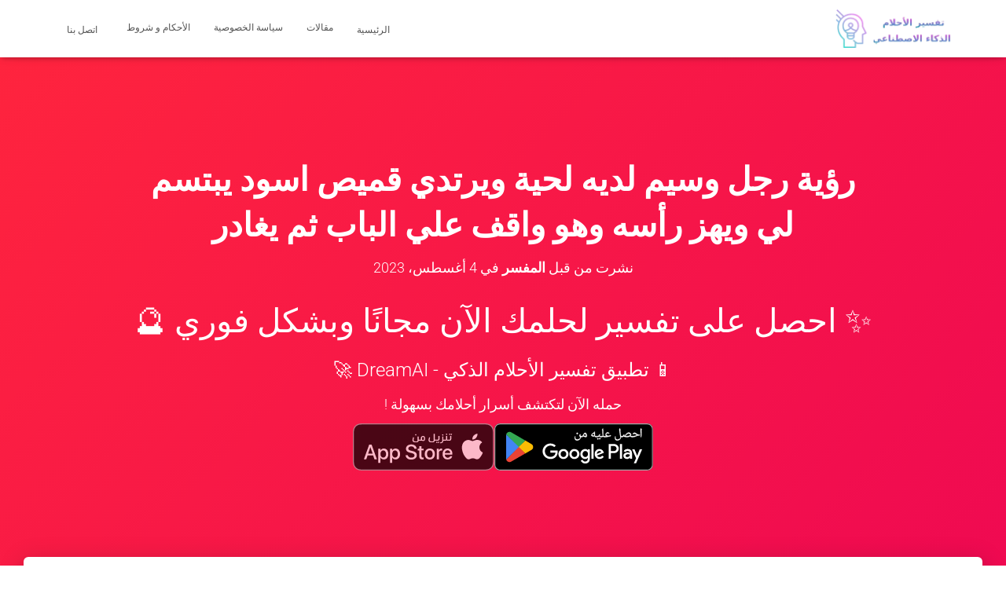

--- FILE ---
content_type: text/html; charset=UTF-8
request_url: https://tafsir-7ulm.com/2023/08/04/%D8%B1%D8%A4%D9%8A%D8%A9-%D8%B1%D8%AC%D9%84-%D9%88%D8%B3%D9%8A%D9%85-%D9%84%D8%AF%D9%8A%D9%87-%D9%84%D8%AD%D9%8A%D8%A9-%D9%88%D9%8A%D8%B1%D8%AA%D8%AF%D9%8A-%D9%82%D9%85%D9%8A%D8%B5-%D8%A7%D8%B3%D9%88/
body_size: 27755
content:
<!DOCTYPE html>
<html dir="rtl" lang="ar" prefix="og: https://ogp.me/ns#">

<head><meta charset='UTF-8'><script>if(navigator.userAgent.match(/MSIE|Internet Explorer/i)||navigator.userAgent.match(/Trident\/7\..*?rv:11/i)){var href=document.location.href;if(!href.match(/[?&]nowprocket/)){if(href.indexOf("?")==-1){if(href.indexOf("#")==-1){document.location.href=href+"?nowprocket=1"}else{document.location.href=href.replace("#","?nowprocket=1#")}}else{if(href.indexOf("#")==-1){document.location.href=href+"&nowprocket=1"}else{document.location.href=href.replace("#","&nowprocket=1#")}}}}</script><script>(()=>{class RocketLazyLoadScripts{constructor(){this.v="2.0.0",this.userEvents=["keydown","keyup","mousedown","mouseup","mousemove","mouseover","mouseenter","mouseout","mouseleave","touchmove","touchstart","touchend","touchcancel","wheel","click","dblclick","input","visibilitychange"],this.attributeEvents=["onblur","onclick","oncontextmenu","ondblclick","onfocus","onmousedown","onmouseenter","onmouseleave","onmousemove","onmouseout","onmouseover","onmouseup","onmousewheel","onscroll","onsubmit"]}async t(){this.i(),this.o(),/iP(ad|hone)/.test(navigator.userAgent)&&this.h(),this.u(),this.l(this),this.m(),this.k(this),this.p(this),this._(),await Promise.all([this.R(),this.L()]),this.lastBreath=Date.now(),this.S(this),this.P(),this.D(),this.O(),this.M(),await this.C(this.delayedScripts.normal),await this.C(this.delayedScripts.defer),await this.C(this.delayedScripts.async),this.T("domReady"),await this.F(),await this.j(),await this.I(),this.T("windowLoad"),await this.A(),window.dispatchEvent(new Event("rocket-allScriptsLoaded")),this.everythingLoaded=!0,this.lastTouchEnd&&await new Promise((t=>setTimeout(t,500-Date.now()+this.lastTouchEnd))),this.H(),this.T("all"),this.U(),this.W()}i(){this.CSPIssue=sessionStorage.getItem("rocketCSPIssue"),document.addEventListener("securitypolicyviolation",(t=>{this.CSPIssue||"script-src-elem"!==t.violatedDirective||"data"!==t.blockedURI||(this.CSPIssue=!0,sessionStorage.setItem("rocketCSPIssue",!0))}),{isRocket:!0})}o(){window.addEventListener("pageshow",(t=>{this.persisted=t.persisted,this.realWindowLoadedFired=!0}),{isRocket:!0}),window.addEventListener("pagehide",(()=>{this.onFirstUserAction=null}),{isRocket:!0})}h(){let t;function e(e){t=e}window.addEventListener("touchstart",e,{isRocket:!0}),window.addEventListener("touchend",(function i(o){Math.abs(o.changedTouches[0].pageX-t.changedTouches[0].pageX)<10&&Math.abs(o.changedTouches[0].pageY-t.changedTouches[0].pageY)<10&&o.timeStamp-t.timeStamp<200&&(o.target.dispatchEvent(new PointerEvent("click",{target:o.target,bubbles:!0,cancelable:!0})),event.preventDefault(),window.removeEventListener("touchstart",e,{isRocket:!0}),window.removeEventListener("touchend",i,{isRocket:!0}))}),{isRocket:!0})}q(t){this.userActionTriggered||("mousemove"!==t.type||this.firstMousemoveIgnored?"keyup"===t.type||"mouseover"===t.type||"mouseout"===t.type||(this.userActionTriggered=!0,this.onFirstUserAction&&this.onFirstUserAction()):this.firstMousemoveIgnored=!0),"click"===t.type&&t.preventDefault(),this.savedUserEvents.length>0&&(t.stopPropagation(),t.stopImmediatePropagation()),"touchstart"===this.lastEvent&&"touchend"===t.type&&(this.lastTouchEnd=Date.now()),"click"===t.type&&(this.lastTouchEnd=0),this.lastEvent=t.type,this.savedUserEvents.push(t)}u(){this.savedUserEvents=[],this.userEventHandler=this.q.bind(this),this.userEvents.forEach((t=>window.addEventListener(t,this.userEventHandler,{passive:!1,isRocket:!0})))}U(){this.userEvents.forEach((t=>window.removeEventListener(t,this.userEventHandler,{passive:!1,isRocket:!0}))),this.savedUserEvents.forEach((t=>{t.target.dispatchEvent(new window[t.constructor.name](t.type,t))}))}m(){this.eventsMutationObserver=new MutationObserver((t=>{const e="return false";for(const i of t){if("attributes"===i.type){const t=i.target.getAttribute(i.attributeName);t&&t!==e&&(i.target.setAttribute("data-rocket-"+i.attributeName,t),i.target.setAttribute(i.attributeName,e))}"childList"===i.type&&i.addedNodes.forEach((t=>{if(t.nodeType===Node.ELEMENT_NODE)for(const i of t.attributes)this.attributeEvents.includes(i.name)&&i.value&&""!==i.value&&(t.setAttribute("data-rocket-"+i.name,i.value),t.setAttribute(i.name,e))}))}})),this.eventsMutationObserver.observe(document,{subtree:!0,childList:!0,attributeFilter:this.attributeEvents})}H(){this.eventsMutationObserver.disconnect(),this.attributeEvents.forEach((t=>{document.querySelectorAll("[data-rocket-"+t+"]").forEach((e=>{e.setAttribute(t,e.getAttribute("data-rocket-"+t)),e.removeAttribute("data-rocket-"+t)}))}))}k(t){Object.defineProperty(HTMLElement.prototype,"onclick",{get(){return this.rocketonclick},set(e){this.rocketonclick=e,this.setAttribute(t.everythingLoaded?"onclick":"data-rocket-onclick","this.rocketonclick(event)")}})}S(t){function e(e,i){let o=e[i];e[i]=null,Object.defineProperty(e,i,{get:()=>o,set(s){t.everythingLoaded?o=s:e["rocket"+i]=o=s}})}e(document,"onreadystatechange"),e(window,"onload"),e(window,"onpageshow");try{Object.defineProperty(document,"readyState",{get:()=>t.rocketReadyState,set(e){t.rocketReadyState=e},configurable:!0}),document.readyState="loading"}catch(t){console.log("WPRocket DJE readyState conflict, bypassing")}}l(t){this.originalAddEventListener=EventTarget.prototype.addEventListener,this.originalRemoveEventListener=EventTarget.prototype.removeEventListener,this.savedEventListeners=[],EventTarget.prototype.addEventListener=function(e,i,o){o&&o.isRocket||!t.B(e,this)&&!t.userEvents.includes(e)||t.B(e,this)&&!t.userActionTriggered||e.startsWith("rocket-")?t.originalAddEventListener.call(this,e,i,o):t.savedEventListeners.push({target:this,remove:!1,type:e,func:i,options:o})},EventTarget.prototype.removeEventListener=function(e,i,o){o&&o.isRocket||!t.B(e,this)&&!t.userEvents.includes(e)||t.B(e,this)&&!t.userActionTriggered||e.startsWith("rocket-")?t.originalRemoveEventListener.call(this,e,i,o):t.savedEventListeners.push({target:this,remove:!0,type:e,func:i,options:o})}}T(t){"all"===t&&(EventTarget.prototype.addEventListener=this.originalAddEventListener,EventTarget.prototype.removeEventListener=this.originalRemoveEventListener),this.savedEventListeners=this.savedEventListeners.filter((e=>{let i=e.type,o=e.target||window;return"domReady"===t&&"DOMContentLoaded"!==i&&"readystatechange"!==i||("windowLoad"===t&&"load"!==i&&"readystatechange"!==i&&"pageshow"!==i||(this.B(i,o)&&(i="rocket-"+i),e.remove?o.removeEventListener(i,e.func,e.options):o.addEventListener(i,e.func,e.options),!1))}))}p(t){let e;function i(e){return t.everythingLoaded?e:e.split(" ").map((t=>"load"===t||t.startsWith("load.")?"rocket-jquery-load":t)).join(" ")}function o(o){function s(e){const s=o.fn[e];o.fn[e]=o.fn.init.prototype[e]=function(){return this[0]===window&&t.userActionTriggered&&("string"==typeof arguments[0]||arguments[0]instanceof String?arguments[0]=i(arguments[0]):"object"==typeof arguments[0]&&Object.keys(arguments[0]).forEach((t=>{const e=arguments[0][t];delete arguments[0][t],arguments[0][i(t)]=e}))),s.apply(this,arguments),this}}o&&o.fn&&!t.allJQueries.includes(o)&&(o.fn.ready=o.fn.init.prototype.ready=function(e){return!t.realDomReadyFired||t.userActionTriggered&&!t.fauxDomReadyFired?document.addEventListener("DOMContentLoaded",(()=>e.bind(document)(o))):parseInt(o.fn.jquery)>2?setTimeout((()=>e.bind(document)(o))):e.bind(document)(o),o([])},s("on"),s("one"),s("off"),t.allJQueries.push(o)),e=o}t.allJQueries=[],o(window.jQuery),Object.defineProperty(window,"jQuery",{get:()=>e,set(t){o(t)}})}P(){const t=new Map;document.write=document.writeln=function(e){const i=document.currentScript,o=document.createRange(),s=i.parentElement;let n=t.get(i);void 0===n&&(n=i.nextSibling,t.set(i,n));const a=document.createDocumentFragment();o.setStart(a,0),a.appendChild(o.createContextualFragment(e)),s.insertBefore(a,n)}}async R(){return new Promise((t=>{this.userActionTriggered?t():this.onFirstUserAction=t}))}async L(){return new Promise((t=>{document.addEventListener("DOMContentLoaded",(()=>{this.realDomReadyFired=!0,t()}),{isRocket:!0})}))}async I(){return this.realWindowLoadedFired?Promise.resolve():new Promise((t=>{window.addEventListener("load",t,{isRocket:!0})}))}M(){this.pendingScripts=[];this.scriptsMutationObserver=new MutationObserver((t=>{for(const e of t)e.addedNodes.forEach((t=>{"SCRIPT"!==t.tagName||t.noModule||t.isWPRocket||this.pendingScripts.push({script:t,promise:new Promise((e=>{const i=()=>{const i=this.pendingScripts.findIndex((e=>e.script===t));i>=0&&this.pendingScripts.splice(i,1),e()};t.addEventListener("load",i,{isRocket:!0}),t.addEventListener("error",i,{isRocket:!0}),setTimeout(i,1e3)}))})}))})),this.scriptsMutationObserver.observe(document,{childList:!0,subtree:!0})}async j(){await this.J(),this.pendingScripts.length?(await this.pendingScripts[0].promise,await this.j()):this.scriptsMutationObserver.disconnect()}D(){this.delayedScripts={normal:[],async:[],defer:[]},document.querySelectorAll("script[type$=rocketlazyloadscript]").forEach((t=>{t.hasAttribute("data-rocket-src")?t.hasAttribute("async")&&!1!==t.async?this.delayedScripts.async.push(t):t.hasAttribute("defer")&&!1!==t.defer||"module"===t.getAttribute("data-rocket-type")?this.delayedScripts.defer.push(t):this.delayedScripts.normal.push(t):this.delayedScripts.normal.push(t)}))}async _(){await this.L();let t=[];document.querySelectorAll("script[type$=rocketlazyloadscript][data-rocket-src]").forEach((e=>{let i=e.getAttribute("data-rocket-src");if(i&&!i.startsWith("data:")){i.startsWith("//")&&(i=location.protocol+i);try{const o=new URL(i).origin;o!==location.origin&&t.push({src:o,crossOrigin:e.crossOrigin||"module"===e.getAttribute("data-rocket-type")})}catch(t){}}})),t=[...new Map(t.map((t=>[JSON.stringify(t),t]))).values()],this.N(t,"preconnect")}async $(t){if(await this.G(),!0!==t.noModule||!("noModule"in HTMLScriptElement.prototype))return new Promise((e=>{let i;function o(){(i||t).setAttribute("data-rocket-status","executed"),e()}try{if(navigator.userAgent.includes("Firefox/")||""===navigator.vendor||this.CSPIssue)i=document.createElement("script"),[...t.attributes].forEach((t=>{let e=t.nodeName;"type"!==e&&("data-rocket-type"===e&&(e="type"),"data-rocket-src"===e&&(e="src"),i.setAttribute(e,t.nodeValue))})),t.text&&(i.text=t.text),t.nonce&&(i.nonce=t.nonce),i.hasAttribute("src")?(i.addEventListener("load",o,{isRocket:!0}),i.addEventListener("error",(()=>{i.setAttribute("data-rocket-status","failed-network"),e()}),{isRocket:!0}),setTimeout((()=>{i.isConnected||e()}),1)):(i.text=t.text,o()),i.isWPRocket=!0,t.parentNode.replaceChild(i,t);else{const i=t.getAttribute("data-rocket-type"),s=t.getAttribute("data-rocket-src");i?(t.type=i,t.removeAttribute("data-rocket-type")):t.removeAttribute("type"),t.addEventListener("load",o,{isRocket:!0}),t.addEventListener("error",(i=>{this.CSPIssue&&i.target.src.startsWith("data:")?(console.log("WPRocket: CSP fallback activated"),t.removeAttribute("src"),this.$(t).then(e)):(t.setAttribute("data-rocket-status","failed-network"),e())}),{isRocket:!0}),s?(t.fetchPriority="high",t.removeAttribute("data-rocket-src"),t.src=s):t.src="data:text/javascript;base64,"+window.btoa(unescape(encodeURIComponent(t.text)))}}catch(i){t.setAttribute("data-rocket-status","failed-transform"),e()}}));t.setAttribute("data-rocket-status","skipped")}async C(t){const e=t.shift();return e?(e.isConnected&&await this.$(e),this.C(t)):Promise.resolve()}O(){this.N([...this.delayedScripts.normal,...this.delayedScripts.defer,...this.delayedScripts.async],"preload")}N(t,e){this.trash=this.trash||[];let i=!0;var o=document.createDocumentFragment();t.forEach((t=>{const s=t.getAttribute&&t.getAttribute("data-rocket-src")||t.src;if(s&&!s.startsWith("data:")){const n=document.createElement("link");n.href=s,n.rel=e,"preconnect"!==e&&(n.as="script",n.fetchPriority=i?"high":"low"),t.getAttribute&&"module"===t.getAttribute("data-rocket-type")&&(n.crossOrigin=!0),t.crossOrigin&&(n.crossOrigin=t.crossOrigin),t.integrity&&(n.integrity=t.integrity),t.nonce&&(n.nonce=t.nonce),o.appendChild(n),this.trash.push(n),i=!1}})),document.head.appendChild(o)}W(){this.trash.forEach((t=>t.remove()))}async F(){try{document.readyState="interactive"}catch(t){}this.fauxDomReadyFired=!0;try{await this.G(),document.dispatchEvent(new Event("rocket-readystatechange")),await this.G(),document.rocketonreadystatechange&&document.rocketonreadystatechange(),await this.G(),document.dispatchEvent(new Event("rocket-DOMContentLoaded")),await this.G(),window.dispatchEvent(new Event("rocket-DOMContentLoaded"))}catch(t){console.error(t)}}async A(){try{document.readyState="complete"}catch(t){}try{await this.G(),document.dispatchEvent(new Event("rocket-readystatechange")),await this.G(),document.rocketonreadystatechange&&document.rocketonreadystatechange(),await this.G(),window.dispatchEvent(new Event("rocket-load")),await this.G(),window.rocketonload&&window.rocketonload(),await this.G(),this.allJQueries.forEach((t=>t(window).trigger("rocket-jquery-load"))),await this.G();const t=new Event("rocket-pageshow");t.persisted=this.persisted,window.dispatchEvent(t),await this.G(),window.rocketonpageshow&&window.rocketonpageshow({persisted:this.persisted})}catch(t){console.error(t)}}async G(){Date.now()-this.lastBreath>45&&(await this.J(),this.lastBreath=Date.now())}async J(){return document.hidden?new Promise((t=>setTimeout(t))):new Promise((t=>requestAnimationFrame(t)))}B(t,e){return e===document&&"readystatechange"===t||(e===document&&"DOMContentLoaded"===t||(e===window&&"DOMContentLoaded"===t||(e===window&&"load"===t||e===window&&"pageshow"===t)))}static run(){(new RocketLazyLoadScripts).t()}}RocketLazyLoadScripts.run()})();</script>
	
	<meta name="viewport" content="width=device-width, initial-scale=1">
	<link rel="profile" href="http://gmpg.org/xfn/11">
			<link rel="pingback" href="https://tafsir-7ulm.com/xmlrpc.php">
		<script type="text/javascript">
/* <![CDATA[ */
(()=>{var e={};e.g=function(){if("object"==typeof globalThis)return globalThis;try{return this||new Function("return this")()}catch(e){if("object"==typeof window)return window}}(),function({ampUrl:n,isCustomizePreview:t,isAmpDevMode:r,noampQueryVarName:o,noampQueryVarValue:s,disabledStorageKey:i,mobileUserAgents:a,regexRegex:c}){if("undefined"==typeof sessionStorage)return;const d=new RegExp(c);if(!a.some((e=>{const n=e.match(d);return!(!n||!new RegExp(n[1],n[2]).test(navigator.userAgent))||navigator.userAgent.includes(e)})))return;e.g.addEventListener("DOMContentLoaded",(()=>{const e=document.getElementById("amp-mobile-version-switcher");if(!e)return;e.hidden=!1;const n=e.querySelector("a[href]");n&&n.addEventListener("click",(()=>{sessionStorage.removeItem(i)}))}));const g=r&&["paired-browsing-non-amp","paired-browsing-amp"].includes(window.name);if(sessionStorage.getItem(i)||t||g)return;const u=new URL(location.href),m=new URL(n);m.hash=u.hash,u.searchParams.has(o)&&s===u.searchParams.get(o)?sessionStorage.setItem(i,"1"):m.href!==u.href&&(window.stop(),location.replace(m.href))}({"ampUrl":"https:\/\/tafsir-7ulm.com\/2023\/08\/04\/%D8%B1%D8%A4%D9%8A%D8%A9-%D8%B1%D8%AC%D9%84-%D9%88%D8%B3%D9%8A%D9%85-%D9%84%D8%AF%D9%8A%D9%87-%D9%84%D8%AD%D9%8A%D8%A9-%D9%88%D9%8A%D8%B1%D8%AA%D8%AF%D9%8A-%D9%82%D9%85%D9%8A%D8%B5-%D8%A7%D8%B3%D9%88\/?amp=1","noampQueryVarName":"noamp","noampQueryVarValue":"mobile","disabledStorageKey":"amp_mobile_redirect_disabled","mobileUserAgents":["Mobile","Android","Silk\/","Kindle","BlackBerry","Opera Mini","Opera Mobi"],"regexRegex":"^\\\/((?:.|\\n)+)\\\/([i]*)$","isCustomizePreview":false,"isAmpDevMode":false})})();
/* ]]> */
</script>
<!-- Google tag (gtag.js) consent mode dataLayer added by Site Kit -->
<script type="text/javascript" id="google_gtagjs-js-consent-mode-data-layer">
/* <![CDATA[ */
window.dataLayer = window.dataLayer || [];function gtag(){dataLayer.push(arguments);}
gtag('consent', 'default', {"ad_personalization":"denied","ad_storage":"denied","ad_user_data":"denied","analytics_storage":"denied","functionality_storage":"denied","security_storage":"denied","personalization_storage":"denied","region":["AT","BE","BG","CH","CY","CZ","DE","DK","EE","ES","FI","FR","GB","GR","HR","HU","IE","IS","IT","LI","LT","LU","LV","MT","NL","NO","PL","PT","RO","SE","SI","SK"],"wait_for_update":500});
window._googlesitekitConsentCategoryMap = {"statistics":["analytics_storage"],"marketing":["ad_storage","ad_user_data","ad_personalization"],"functional":["functionality_storage","security_storage"],"preferences":["personalization_storage"]};
window._googlesitekitConsents = {"ad_personalization":"denied","ad_storage":"denied","ad_user_data":"denied","analytics_storage":"denied","functionality_storage":"denied","security_storage":"denied","personalization_storage":"denied","region":["AT","BE","BG","CH","CY","CZ","DE","DK","EE","ES","FI","FR","GB","GR","HR","HU","IE","IS","IT","LI","LT","LU","LV","MT","NL","NO","PL","PT","RO","SE","SI","SK"],"wait_for_update":500};
/* ]]> */
</script>
<!-- End Google tag (gtag.js) consent mode dataLayer added by Site Kit -->

<!-- تحسين محرك البحث بواسطة رانك ماث - https://rankmath.com/ -->
<title>رؤية رجل وسيم لديه لحية ويرتدي قميص اسود يبتسم لي ويهز رأسه وهو واقف علي الباب ثم يغادر - تفسير الأحلام</title>
<meta name="description" content="ترمز الرؤية في الحلم لقدوم فرصة جديدة في حياتك، فالرجل الوسيم يمثل الجاذبية والجاه الذي ستتلقاه في المستقبل. وجود اللحية يعكس الحكمة والثقة التي ستكتسبها."/>
<meta name="robots" content="follow, index, max-snippet:-1, max-video-preview:-1, max-image-preview:large"/>
<link rel="canonical" href="https://tafsir-7ulm.com/2023/08/04/%d8%b1%d8%a4%d9%8a%d8%a9-%d8%b1%d8%ac%d9%84-%d9%88%d8%b3%d9%8a%d9%85-%d9%84%d8%af%d9%8a%d9%87-%d9%84%d8%ad%d9%8a%d8%a9-%d9%88%d9%8a%d8%b1%d8%aa%d8%af%d9%8a-%d9%82%d9%85%d9%8a%d8%b5-%d8%a7%d8%b3%d9%88/" />
<meta property="og:locale" content="ar_AR" />
<meta property="og:type" content="article" />
<meta property="og:title" content="رؤية رجل وسيم لديه لحية ويرتدي قميص اسود يبتسم لي ويهز رأسه وهو واقف علي الباب ثم يغادر - تفسير الأحلام" />
<meta property="og:description" content="ترمز الرؤية في الحلم لقدوم فرصة جديدة في حياتك، فالرجل الوسيم يمثل الجاذبية والجاه الذي ستتلقاه في المستقبل. وجود اللحية يعكس الحكمة والثقة التي ستكتسبها." />
<meta property="og:url" content="https://tafsir-7ulm.com/2023/08/04/%d8%b1%d8%a4%d9%8a%d8%a9-%d8%b1%d8%ac%d9%84-%d9%88%d8%b3%d9%8a%d9%85-%d9%84%d8%af%d9%8a%d9%87-%d9%84%d8%ad%d9%8a%d8%a9-%d9%88%d9%8a%d8%b1%d8%aa%d8%af%d9%8a-%d9%82%d9%85%d9%8a%d8%b5-%d8%a7%d8%b3%d9%88/" />
<meta property="og:site_name" content="تفسير الأحلام مجانا" />
<meta property="article:publisher" content="https://www.facebook.com/AYOTechSolutions" />
<meta property="article:section" content="تفسيرات مختلفة" />
<meta property="og:updated_time" content="2024-02-02T21:24:37+00:00" />
<meta property="article:published_time" content="2023-08-04T15:54:50+00:00" />
<meta property="article:modified_time" content="2024-02-02T21:24:37+00:00" />
<meta name="twitter:card" content="summary_large_image" />
<meta name="twitter:title" content="رؤية رجل وسيم لديه لحية ويرتدي قميص اسود يبتسم لي ويهز رأسه وهو واقف علي الباب ثم يغادر - تفسير الأحلام" />
<meta name="twitter:description" content="ترمز الرؤية في الحلم لقدوم فرصة جديدة في حياتك، فالرجل الوسيم يمثل الجاذبية والجاه الذي ستتلقاه في المستقبل. وجود اللحية يعكس الحكمة والثقة التي ستكتسبها." />
<meta name="twitter:site" content="@Web3_Web3" />
<meta name="twitter:creator" content="@Web3_Web3" />
<meta name="twitter:label1" content="كُتب بواسطة" />
<meta name="twitter:data1" content="المفسر" />
<meta name="twitter:label2" content="مدة القراءة" />
<meta name="twitter:data2" content="أقل من دقيقة" />
<script type="application/ld+json" class="rank-math-schema">{"@context":"https://schema.org","@graph":[{"@type":"Organization","@id":"https://tafsir-7ulm.com/#organization","name":"\u062a\u0641\u0633\u064a\u0631 \u0627\u0644\u0623\u062d\u0644\u0627\u0645","sameAs":["https://www.facebook.com/AYOTechSolutions","https://twitter.com/Web3_Web3"],"logo":{"@type":"ImageObject","@id":"https://tafsir-7ulm.com/#logo","url":"https://tafsir-7ulm.com/wp-content/uploads/2022/12/cropped-cropped-icon.png","contentUrl":"https://tafsir-7ulm.com/wp-content/uploads/2022/12/cropped-cropped-icon.png","caption":"\u062a\u0641\u0633\u064a\u0631 \u0627\u0644\u0623\u062d\u0644\u0627\u0645 \u0645\u062c\u0627\u0646\u0627","inLanguage":"ar","width":"512","height":"512"}},{"@type":"WebSite","@id":"https://tafsir-7ulm.com/#website","url":"https://tafsir-7ulm.com","name":"\u062a\u0641\u0633\u064a\u0631 \u0627\u0644\u0623\u062d\u0644\u0627\u0645 \u0645\u062c\u0627\u0646\u0627","alternateName":"\u062a\u0641\u0633\u064a\u0631 \u0627\u0644\u0623\u062d\u0644\u0627\u0645","publisher":{"@id":"https://tafsir-7ulm.com/#organization"},"inLanguage":"ar"},{"@type":"BreadcrumbList","@id":"https://tafsir-7ulm.com/2023/08/04/%d8%b1%d8%a4%d9%8a%d8%a9-%d8%b1%d8%ac%d9%84-%d9%88%d8%b3%d9%8a%d9%85-%d9%84%d8%af%d9%8a%d9%87-%d9%84%d8%ad%d9%8a%d8%a9-%d9%88%d9%8a%d8%b1%d8%aa%d8%af%d9%8a-%d9%82%d9%85%d9%8a%d8%b5-%d8%a7%d8%b3%d9%88/#breadcrumb","itemListElement":[{"@type":"ListItem","position":"1","item":{"@id":"https://tafsir-7ulm.com","name":"\u0627\u0644\u0631\u0626\u064a\u0633\u064a\u0629"}},{"@type":"ListItem","position":"2","item":{"@id":"https://tafsir-7ulm.com/2023/08/04/%d8%b1%d8%a4%d9%8a%d8%a9-%d8%b1%d8%ac%d9%84-%d9%88%d8%b3%d9%8a%d9%85-%d9%84%d8%af%d9%8a%d9%87-%d9%84%d8%ad%d9%8a%d8%a9-%d9%88%d9%8a%d8%b1%d8%aa%d8%af%d9%8a-%d9%82%d9%85%d9%8a%d8%b5-%d8%a7%d8%b3%d9%88/","name":"\u0631\u0624\u064a\u0629 \u0631\u062c\u0644 \u0648\u0633\u064a\u0645 \u0644\u062f\u064a\u0647 \u0644\u062d\u064a\u0629 \u0648\u064a\u0631\u062a\u062f\u064a \u0642\u0645\u064a\u0635 \u0627\u0633\u0648\u062f \u064a\u0628\u062a\u0633\u0645 \u0644\u064a \u0648\u064a\u0647\u0632 \u0631\u0623\u0633\u0647 \u0648\u0647\u0648 \u0648\u0627\u0642\u0641 \u0639\u0644\u064a \u0627\u0644\u0628\u0627\u0628 \u062b\u0645 \u064a\u063a\u0627\u062f\u0631"}}]},{"@type":"WebPage","@id":"https://tafsir-7ulm.com/2023/08/04/%d8%b1%d8%a4%d9%8a%d8%a9-%d8%b1%d8%ac%d9%84-%d9%88%d8%b3%d9%8a%d9%85-%d9%84%d8%af%d9%8a%d9%87-%d9%84%d8%ad%d9%8a%d8%a9-%d9%88%d9%8a%d8%b1%d8%aa%d8%af%d9%8a-%d9%82%d9%85%d9%8a%d8%b5-%d8%a7%d8%b3%d9%88/#webpage","url":"https://tafsir-7ulm.com/2023/08/04/%d8%b1%d8%a4%d9%8a%d8%a9-%d8%b1%d8%ac%d9%84-%d9%88%d8%b3%d9%8a%d9%85-%d9%84%d8%af%d9%8a%d9%87-%d9%84%d8%ad%d9%8a%d8%a9-%d9%88%d9%8a%d8%b1%d8%aa%d8%af%d9%8a-%d9%82%d9%85%d9%8a%d8%b5-%d8%a7%d8%b3%d9%88/","name":"\u0631\u0624\u064a\u0629 \u0631\u062c\u0644 \u0648\u0633\u064a\u0645 \u0644\u062f\u064a\u0647 \u0644\u062d\u064a\u0629 \u0648\u064a\u0631\u062a\u062f\u064a \u0642\u0645\u064a\u0635 \u0627\u0633\u0648\u062f \u064a\u0628\u062a\u0633\u0645 \u0644\u064a \u0648\u064a\u0647\u0632 \u0631\u0623\u0633\u0647 \u0648\u0647\u0648 \u0648\u0627\u0642\u0641 \u0639\u0644\u064a \u0627\u0644\u0628\u0627\u0628 \u062b\u0645 \u064a\u063a\u0627\u062f\u0631 - \u062a\u0641\u0633\u064a\u0631 \u0627\u0644\u0623\u062d\u0644\u0627\u0645","datePublished":"2023-08-04T15:54:50+00:00","dateModified":"2024-02-02T21:24:37+00:00","isPartOf":{"@id":"https://tafsir-7ulm.com/#website"},"inLanguage":"ar","breadcrumb":{"@id":"https://tafsir-7ulm.com/2023/08/04/%d8%b1%d8%a4%d9%8a%d8%a9-%d8%b1%d8%ac%d9%84-%d9%88%d8%b3%d9%8a%d9%85-%d9%84%d8%af%d9%8a%d9%87-%d9%84%d8%ad%d9%8a%d8%a9-%d9%88%d9%8a%d8%b1%d8%aa%d8%af%d9%8a-%d9%82%d9%85%d9%8a%d8%b5-%d8%a7%d8%b3%d9%88/#breadcrumb"}},{"@type":"Person","@id":"https://tafsir-7ulm.com/2023/08/04/%d8%b1%d8%a4%d9%8a%d8%a9-%d8%b1%d8%ac%d9%84-%d9%88%d8%b3%d9%8a%d9%85-%d9%84%d8%af%d9%8a%d9%87-%d9%84%d8%ad%d9%8a%d8%a9-%d9%88%d9%8a%d8%b1%d8%aa%d8%af%d9%8a-%d9%82%d9%85%d9%8a%d8%b5-%d8%a7%d8%b3%d9%88/#author","name":"\u0627\u0644\u0645\u0641\u0633\u0631","image":{"@type":"ImageObject","@id":"https://secure.gravatar.com/avatar/4026b534de0fd3e8adb56e7ce42b543349ba3915ac32d75b9cc1253822df472a?s=96&amp;d=monsterid&amp;r=g","url":"https://secure.gravatar.com/avatar/4026b534de0fd3e8adb56e7ce42b543349ba3915ac32d75b9cc1253822df472a?s=96&amp;d=monsterid&amp;r=g","caption":"\u0627\u0644\u0645\u0641\u0633\u0631","inLanguage":"ar"},"sameAs":["https://tafsir-7ulm.com"],"worksFor":{"@id":"https://tafsir-7ulm.com/#organization"}},{"@type":"BlogPosting","headline":"\u0631\u0624\u064a\u0629 \u0631\u062c\u0644 \u0648\u0633\u064a\u0645 \u0644\u062f\u064a\u0647 \u0644\u062d\u064a\u0629 \u0648\u064a\u0631\u062a\u062f\u064a \u0642\u0645\u064a\u0635 \u0627\u0633\u0648\u062f \u064a\u0628\u062a\u0633\u0645 \u0644\u064a \u0648\u064a\u0647\u0632 \u0631\u0623\u0633\u0647 \u0648\u0647\u0648 \u0648\u0627\u0642\u0641 \u0639\u0644\u064a \u0627\u0644\u0628\u0627\u0628 \u062b\u0645 \u064a\u063a\u0627\u062f\u0631 - \u062a\u0641\u0633\u064a\u0631 \u0627\u0644\u0623\u062d\u0644\u0627\u0645","datePublished":"2023-08-04T15:54:50+00:00","dateModified":"2024-02-02T21:24:37+00:00","author":{"@id":"https://tafsir-7ulm.com/2023/08/04/%d8%b1%d8%a4%d9%8a%d8%a9-%d8%b1%d8%ac%d9%84-%d9%88%d8%b3%d9%8a%d9%85-%d9%84%d8%af%d9%8a%d9%87-%d9%84%d8%ad%d9%8a%d8%a9-%d9%88%d9%8a%d8%b1%d8%aa%d8%af%d9%8a-%d9%82%d9%85%d9%8a%d8%b5-%d8%a7%d8%b3%d9%88/#author","name":"\u0627\u0644\u0645\u0641\u0633\u0631"},"publisher":{"@id":"https://tafsir-7ulm.com/#organization"},"description":"\u062a\u0631\u0645\u0632 \u0627\u0644\u0631\u0624\u064a\u0629 \u0641\u064a \u0627\u0644\u062d\u0644\u0645 \u0644\u0642\u062f\u0648\u0645 \u0641\u0631\u0635\u0629 \u062c\u062f\u064a\u062f\u0629 \u0641\u064a \u062d\u064a\u0627\u062a\u0643\u060c \u0641\u0627\u0644\u0631\u062c\u0644 \u0627\u0644\u0648\u0633\u064a\u0645 \u064a\u0645\u062b\u0644 \u0627\u0644\u062c\u0627\u0630\u0628\u064a\u0629 \u0648\u0627\u0644\u062c\u0627\u0647 \u0627\u0644\u0630\u064a \u0633\u062a\u062a\u0644\u0642\u0627\u0647 \u0641\u064a \u0627\u0644\u0645\u0633\u062a\u0642\u0628\u0644. \u0648\u062c\u0648\u062f \u0627\u0644\u0644\u062d\u064a\u0629 \u064a\u0639\u0643\u0633 \u0627\u0644\u062d\u0643\u0645\u0629 \u0648\u0627\u0644\u062b\u0642\u0629 \u0627\u0644\u062a\u064a \u0633\u062a\u0643\u062a\u0633\u0628\u0647\u0627.","name":"\u0631\u0624\u064a\u0629 \u0631\u062c\u0644 \u0648\u0633\u064a\u0645 \u0644\u062f\u064a\u0647 \u0644\u062d\u064a\u0629 \u0648\u064a\u0631\u062a\u062f\u064a \u0642\u0645\u064a\u0635 \u0627\u0633\u0648\u062f \u064a\u0628\u062a\u0633\u0645 \u0644\u064a \u0648\u064a\u0647\u0632 \u0631\u0623\u0633\u0647 \u0648\u0647\u0648 \u0648\u0627\u0642\u0641 \u0639\u0644\u064a \u0627\u0644\u0628\u0627\u0628 \u062b\u0645 \u064a\u063a\u0627\u062f\u0631 - \u062a\u0641\u0633\u064a\u0631 \u0627\u0644\u0623\u062d\u0644\u0627\u0645","@id":"https://tafsir-7ulm.com/2023/08/04/%d8%b1%d8%a4%d9%8a%d8%a9-%d8%b1%d8%ac%d9%84-%d9%88%d8%b3%d9%8a%d9%85-%d9%84%d8%af%d9%8a%d9%87-%d9%84%d8%ad%d9%8a%d8%a9-%d9%88%d9%8a%d8%b1%d8%aa%d8%af%d9%8a-%d9%82%d9%85%d9%8a%d8%b5-%d8%a7%d8%b3%d9%88/#richSnippet","isPartOf":{"@id":"https://tafsir-7ulm.com/2023/08/04/%d8%b1%d8%a4%d9%8a%d8%a9-%d8%b1%d8%ac%d9%84-%d9%88%d8%b3%d9%8a%d9%85-%d9%84%d8%af%d9%8a%d9%87-%d9%84%d8%ad%d9%8a%d8%a9-%d9%88%d9%8a%d8%b1%d8%aa%d8%af%d9%8a-%d9%82%d9%85%d9%8a%d8%b5-%d8%a7%d8%b3%d9%88/#webpage"},"inLanguage":"ar","mainEntityOfPage":{"@id":"https://tafsir-7ulm.com/2023/08/04/%d8%b1%d8%a4%d9%8a%d8%a9-%d8%b1%d8%ac%d9%84-%d9%88%d8%b3%d9%8a%d9%85-%d9%84%d8%af%d9%8a%d9%87-%d9%84%d8%ad%d9%8a%d8%a9-%d9%88%d9%8a%d8%b1%d8%aa%d8%af%d9%8a-%d9%82%d9%85%d9%8a%d8%b5-%d8%a7%d8%b3%d9%88/#webpage"}}]}</script>
<!-- /إضافة تحسين محركات البحث لووردبريس Rank Math -->

<link rel='dns-prefetch' href='//www.googletagmanager.com' />

<link rel='dns-prefetch' href='//pagead2.googlesyndication.com' />
<link rel="alternate" type="application/rss+xml" title="تفسير الأحلام &laquo; الخلاصة" href="https://tafsir-7ulm.com/feed/" />
<link rel="alternate" type="application/rss+xml" title="تفسير الأحلام &laquo; خلاصة التعليقات" href="https://tafsir-7ulm.com/comments/feed/" />
<link rel="alternate" type="application/rss+xml" title="تفسير الأحلام &laquo; رؤية رجل وسيم لديه لحية ويرتدي قميص اسود يبتسم لي ويهز رأسه وهو واقف علي الباب ثم يغادر خلاصة التعليقات" href="https://tafsir-7ulm.com/2023/08/04/%d8%b1%d8%a4%d9%8a%d8%a9-%d8%b1%d8%ac%d9%84-%d9%88%d8%b3%d9%8a%d9%85-%d9%84%d8%af%d9%8a%d9%87-%d9%84%d8%ad%d9%8a%d8%a9-%d9%88%d9%8a%d8%b1%d8%aa%d8%af%d9%8a-%d9%82%d9%85%d9%8a%d8%b5-%d8%a7%d8%b3%d9%88/feed/" />
<link rel="alternate" title="oEmbed (JSON)" type="application/json+oembed" href="https://tafsir-7ulm.com/wp-json/oembed/1.0/embed?url=https%3A%2F%2Ftafsir-7ulm.com%2F2023%2F08%2F04%2F%25d8%25b1%25d8%25a4%25d9%258a%25d8%25a9-%25d8%25b1%25d8%25ac%25d9%2584-%25d9%2588%25d8%25b3%25d9%258a%25d9%2585-%25d9%2584%25d8%25af%25d9%258a%25d9%2587-%25d9%2584%25d8%25ad%25d9%258a%25d8%25a9-%25d9%2588%25d9%258a%25d8%25b1%25d8%25aa%25d8%25af%25d9%258a-%25d9%2582%25d9%2585%25d9%258a%25d8%25b5-%25d8%25a7%25d8%25b3%25d9%2588%2F" />
<link rel="alternate" title="oEmbed (XML)" type="text/xml+oembed" href="https://tafsir-7ulm.com/wp-json/oembed/1.0/embed?url=https%3A%2F%2Ftafsir-7ulm.com%2F2023%2F08%2F04%2F%25d8%25b1%25d8%25a4%25d9%258a%25d8%25a9-%25d8%25b1%25d8%25ac%25d9%2584-%25d9%2588%25d8%25b3%25d9%258a%25d9%2585-%25d9%2584%25d8%25af%25d9%258a%25d9%2587-%25d9%2584%25d8%25ad%25d9%258a%25d8%25a9-%25d9%2588%25d9%258a%25d8%25b1%25d8%25aa%25d8%25af%25d9%258a-%25d9%2582%25d9%2585%25d9%258a%25d8%25b5-%25d8%25a7%25d8%25b3%25d9%2588%2F&#038;format=xml" />
<style id='wp-img-auto-sizes-contain-inline-css' type='text/css'>
img:is([sizes=auto i],[sizes^="auto," i]){contain-intrinsic-size:3000px 1500px}
/*# sourceURL=wp-img-auto-sizes-contain-inline-css */
</style>
<style id='wp-emoji-styles-inline-css' type='text/css'>

	img.wp-smiley, img.emoji {
		display: inline !important;
		border: none !important;
		box-shadow: none !important;
		height: 1em !important;
		width: 1em !important;
		margin: 0 0.07em !important;
		vertical-align: -0.1em !important;
		background: none !important;
		padding: 0 !important;
	}
/*# sourceURL=wp-emoji-styles-inline-css */
</style>
<style id='wp-block-library-inline-css' type='text/css'>
:root{--wp-block-synced-color:#7a00df;--wp-block-synced-color--rgb:122,0,223;--wp-bound-block-color:var(--wp-block-synced-color);--wp-editor-canvas-background:#ddd;--wp-admin-theme-color:#007cba;--wp-admin-theme-color--rgb:0,124,186;--wp-admin-theme-color-darker-10:#006ba1;--wp-admin-theme-color-darker-10--rgb:0,107,160.5;--wp-admin-theme-color-darker-20:#005a87;--wp-admin-theme-color-darker-20--rgb:0,90,135;--wp-admin-border-width-focus:2px}@media (min-resolution:192dpi){:root{--wp-admin-border-width-focus:1.5px}}.wp-element-button{cursor:pointer}:root .has-very-light-gray-background-color{background-color:#eee}:root .has-very-dark-gray-background-color{background-color:#313131}:root .has-very-light-gray-color{color:#eee}:root .has-very-dark-gray-color{color:#313131}:root .has-vivid-green-cyan-to-vivid-cyan-blue-gradient-background{background:linear-gradient(135deg,#00d084,#0693e3)}:root .has-purple-crush-gradient-background{background:linear-gradient(135deg,#34e2e4,#4721fb 50%,#ab1dfe)}:root .has-hazy-dawn-gradient-background{background:linear-gradient(135deg,#faaca8,#dad0ec)}:root .has-subdued-olive-gradient-background{background:linear-gradient(135deg,#fafae1,#67a671)}:root .has-atomic-cream-gradient-background{background:linear-gradient(135deg,#fdd79a,#004a59)}:root .has-nightshade-gradient-background{background:linear-gradient(135deg,#330968,#31cdcf)}:root .has-midnight-gradient-background{background:linear-gradient(135deg,#020381,#2874fc)}:root{--wp--preset--font-size--normal:16px;--wp--preset--font-size--huge:42px}.has-regular-font-size{font-size:1em}.has-larger-font-size{font-size:2.625em}.has-normal-font-size{font-size:var(--wp--preset--font-size--normal)}.has-huge-font-size{font-size:var(--wp--preset--font-size--huge)}.has-text-align-center{text-align:center}.has-text-align-left{text-align:left}.has-text-align-right{text-align:right}.has-fit-text{white-space:nowrap!important}#end-resizable-editor-section{display:none}.aligncenter{clear:both}.items-justified-left{justify-content:flex-start}.items-justified-center{justify-content:center}.items-justified-right{justify-content:flex-end}.items-justified-space-between{justify-content:space-between}.screen-reader-text{border:0;clip-path:inset(50%);height:1px;margin:-1px;overflow:hidden;padding:0;position:absolute;width:1px;word-wrap:normal!important}.screen-reader-text:focus{background-color:#ddd;clip-path:none;color:#444;display:block;font-size:1em;height:auto;left:5px;line-height:normal;padding:15px 23px 14px;text-decoration:none;top:5px;width:auto;z-index:100000}html :where(.has-border-color){border-style:solid}html :where([style*=border-top-color]){border-top-style:solid}html :where([style*=border-right-color]){border-right-style:solid}html :where([style*=border-bottom-color]){border-bottom-style:solid}html :where([style*=border-left-color]){border-left-style:solid}html :where([style*=border-width]){border-style:solid}html :where([style*=border-top-width]){border-top-style:solid}html :where([style*=border-right-width]){border-right-style:solid}html :where([style*=border-bottom-width]){border-bottom-style:solid}html :where([style*=border-left-width]){border-left-style:solid}html :where(img[class*=wp-image-]){height:auto;max-width:100%}:where(figure){margin:0 0 1em}html :where(.is-position-sticky){--wp-admin--admin-bar--position-offset:var(--wp-admin--admin-bar--height,0px)}@media screen and (max-width:600px){html :where(.is-position-sticky){--wp-admin--admin-bar--position-offset:0px}}

/*# sourceURL=wp-block-library-inline-css */
</style><style id='global-styles-inline-css' type='text/css'>
:root{--wp--preset--aspect-ratio--square: 1;--wp--preset--aspect-ratio--4-3: 4/3;--wp--preset--aspect-ratio--3-4: 3/4;--wp--preset--aspect-ratio--3-2: 3/2;--wp--preset--aspect-ratio--2-3: 2/3;--wp--preset--aspect-ratio--16-9: 16/9;--wp--preset--aspect-ratio--9-16: 9/16;--wp--preset--color--black: #000000;--wp--preset--color--cyan-bluish-gray: #abb8c3;--wp--preset--color--white: #ffffff;--wp--preset--color--pale-pink: #f78da7;--wp--preset--color--vivid-red: #cf2e2e;--wp--preset--color--luminous-vivid-orange: #ff6900;--wp--preset--color--luminous-vivid-amber: #fcb900;--wp--preset--color--light-green-cyan: #7bdcb5;--wp--preset--color--vivid-green-cyan: #00d084;--wp--preset--color--pale-cyan-blue: #8ed1fc;--wp--preset--color--vivid-cyan-blue: #0693e3;--wp--preset--color--vivid-purple: #9b51e0;--wp--preset--color--accent: #ee0979;--wp--preset--color--background-color: #ffffff;--wp--preset--color--header-gradient: #ef0952;--wp--preset--gradient--vivid-cyan-blue-to-vivid-purple: linear-gradient(135deg,rgb(6,147,227) 0%,rgb(155,81,224) 100%);--wp--preset--gradient--light-green-cyan-to-vivid-green-cyan: linear-gradient(135deg,rgb(122,220,180) 0%,rgb(0,208,130) 100%);--wp--preset--gradient--luminous-vivid-amber-to-luminous-vivid-orange: linear-gradient(135deg,rgb(252,185,0) 0%,rgb(255,105,0) 100%);--wp--preset--gradient--luminous-vivid-orange-to-vivid-red: linear-gradient(135deg,rgb(255,105,0) 0%,rgb(207,46,46) 100%);--wp--preset--gradient--very-light-gray-to-cyan-bluish-gray: linear-gradient(135deg,rgb(238,238,238) 0%,rgb(169,184,195) 100%);--wp--preset--gradient--cool-to-warm-spectrum: linear-gradient(135deg,rgb(74,234,220) 0%,rgb(151,120,209) 20%,rgb(207,42,186) 40%,rgb(238,44,130) 60%,rgb(251,105,98) 80%,rgb(254,248,76) 100%);--wp--preset--gradient--blush-light-purple: linear-gradient(135deg,rgb(255,206,236) 0%,rgb(152,150,240) 100%);--wp--preset--gradient--blush-bordeaux: linear-gradient(135deg,rgb(254,205,165) 0%,rgb(254,45,45) 50%,rgb(107,0,62) 100%);--wp--preset--gradient--luminous-dusk: linear-gradient(135deg,rgb(255,203,112) 0%,rgb(199,81,192) 50%,rgb(65,88,208) 100%);--wp--preset--gradient--pale-ocean: linear-gradient(135deg,rgb(255,245,203) 0%,rgb(182,227,212) 50%,rgb(51,167,181) 100%);--wp--preset--gradient--electric-grass: linear-gradient(135deg,rgb(202,248,128) 0%,rgb(113,206,126) 100%);--wp--preset--gradient--midnight: linear-gradient(135deg,rgb(2,3,129) 0%,rgb(40,116,252) 100%);--wp--preset--font-size--small: 13px;--wp--preset--font-size--medium: 20px;--wp--preset--font-size--large: 36px;--wp--preset--font-size--x-large: 42px;--wp--preset--spacing--20: 0.44rem;--wp--preset--spacing--30: 0.67rem;--wp--preset--spacing--40: 1rem;--wp--preset--spacing--50: 1.5rem;--wp--preset--spacing--60: 2.25rem;--wp--preset--spacing--70: 3.38rem;--wp--preset--spacing--80: 5.06rem;--wp--preset--shadow--natural: 6px 6px 9px rgba(0, 0, 0, 0.2);--wp--preset--shadow--deep: 12px 12px 50px rgba(0, 0, 0, 0.4);--wp--preset--shadow--sharp: 6px 6px 0px rgba(0, 0, 0, 0.2);--wp--preset--shadow--outlined: 6px 6px 0px -3px rgb(255, 255, 255), 6px 6px rgb(0, 0, 0);--wp--preset--shadow--crisp: 6px 6px 0px rgb(0, 0, 0);}:where(.is-layout-flex){gap: 0.5em;}:where(.is-layout-grid){gap: 0.5em;}body .is-layout-flex{display: flex;}.is-layout-flex{flex-wrap: wrap;align-items: center;}.is-layout-flex > :is(*, div){margin: 0;}body .is-layout-grid{display: grid;}.is-layout-grid > :is(*, div){margin: 0;}:where(.wp-block-columns.is-layout-flex){gap: 2em;}:where(.wp-block-columns.is-layout-grid){gap: 2em;}:where(.wp-block-post-template.is-layout-flex){gap: 1.25em;}:where(.wp-block-post-template.is-layout-grid){gap: 1.25em;}.has-black-color{color: var(--wp--preset--color--black) !important;}.has-cyan-bluish-gray-color{color: var(--wp--preset--color--cyan-bluish-gray) !important;}.has-white-color{color: var(--wp--preset--color--white) !important;}.has-pale-pink-color{color: var(--wp--preset--color--pale-pink) !important;}.has-vivid-red-color{color: var(--wp--preset--color--vivid-red) !important;}.has-luminous-vivid-orange-color{color: var(--wp--preset--color--luminous-vivid-orange) !important;}.has-luminous-vivid-amber-color{color: var(--wp--preset--color--luminous-vivid-amber) !important;}.has-light-green-cyan-color{color: var(--wp--preset--color--light-green-cyan) !important;}.has-vivid-green-cyan-color{color: var(--wp--preset--color--vivid-green-cyan) !important;}.has-pale-cyan-blue-color{color: var(--wp--preset--color--pale-cyan-blue) !important;}.has-vivid-cyan-blue-color{color: var(--wp--preset--color--vivid-cyan-blue) !important;}.has-vivid-purple-color{color: var(--wp--preset--color--vivid-purple) !important;}.has-black-background-color{background-color: var(--wp--preset--color--black) !important;}.has-cyan-bluish-gray-background-color{background-color: var(--wp--preset--color--cyan-bluish-gray) !important;}.has-white-background-color{background-color: var(--wp--preset--color--white) !important;}.has-pale-pink-background-color{background-color: var(--wp--preset--color--pale-pink) !important;}.has-vivid-red-background-color{background-color: var(--wp--preset--color--vivid-red) !important;}.has-luminous-vivid-orange-background-color{background-color: var(--wp--preset--color--luminous-vivid-orange) !important;}.has-luminous-vivid-amber-background-color{background-color: var(--wp--preset--color--luminous-vivid-amber) !important;}.has-light-green-cyan-background-color{background-color: var(--wp--preset--color--light-green-cyan) !important;}.has-vivid-green-cyan-background-color{background-color: var(--wp--preset--color--vivid-green-cyan) !important;}.has-pale-cyan-blue-background-color{background-color: var(--wp--preset--color--pale-cyan-blue) !important;}.has-vivid-cyan-blue-background-color{background-color: var(--wp--preset--color--vivid-cyan-blue) !important;}.has-vivid-purple-background-color{background-color: var(--wp--preset--color--vivid-purple) !important;}.has-black-border-color{border-color: var(--wp--preset--color--black) !important;}.has-cyan-bluish-gray-border-color{border-color: var(--wp--preset--color--cyan-bluish-gray) !important;}.has-white-border-color{border-color: var(--wp--preset--color--white) !important;}.has-pale-pink-border-color{border-color: var(--wp--preset--color--pale-pink) !important;}.has-vivid-red-border-color{border-color: var(--wp--preset--color--vivid-red) !important;}.has-luminous-vivid-orange-border-color{border-color: var(--wp--preset--color--luminous-vivid-orange) !important;}.has-luminous-vivid-amber-border-color{border-color: var(--wp--preset--color--luminous-vivid-amber) !important;}.has-light-green-cyan-border-color{border-color: var(--wp--preset--color--light-green-cyan) !important;}.has-vivid-green-cyan-border-color{border-color: var(--wp--preset--color--vivid-green-cyan) !important;}.has-pale-cyan-blue-border-color{border-color: var(--wp--preset--color--pale-cyan-blue) !important;}.has-vivid-cyan-blue-border-color{border-color: var(--wp--preset--color--vivid-cyan-blue) !important;}.has-vivid-purple-border-color{border-color: var(--wp--preset--color--vivid-purple) !important;}.has-vivid-cyan-blue-to-vivid-purple-gradient-background{background: var(--wp--preset--gradient--vivid-cyan-blue-to-vivid-purple) !important;}.has-light-green-cyan-to-vivid-green-cyan-gradient-background{background: var(--wp--preset--gradient--light-green-cyan-to-vivid-green-cyan) !important;}.has-luminous-vivid-amber-to-luminous-vivid-orange-gradient-background{background: var(--wp--preset--gradient--luminous-vivid-amber-to-luminous-vivid-orange) !important;}.has-luminous-vivid-orange-to-vivid-red-gradient-background{background: var(--wp--preset--gradient--luminous-vivid-orange-to-vivid-red) !important;}.has-very-light-gray-to-cyan-bluish-gray-gradient-background{background: var(--wp--preset--gradient--very-light-gray-to-cyan-bluish-gray) !important;}.has-cool-to-warm-spectrum-gradient-background{background: var(--wp--preset--gradient--cool-to-warm-spectrum) !important;}.has-blush-light-purple-gradient-background{background: var(--wp--preset--gradient--blush-light-purple) !important;}.has-blush-bordeaux-gradient-background{background: var(--wp--preset--gradient--blush-bordeaux) !important;}.has-luminous-dusk-gradient-background{background: var(--wp--preset--gradient--luminous-dusk) !important;}.has-pale-ocean-gradient-background{background: var(--wp--preset--gradient--pale-ocean) !important;}.has-electric-grass-gradient-background{background: var(--wp--preset--gradient--electric-grass) !important;}.has-midnight-gradient-background{background: var(--wp--preset--gradient--midnight) !important;}.has-small-font-size{font-size: var(--wp--preset--font-size--small) !important;}.has-medium-font-size{font-size: var(--wp--preset--font-size--medium) !important;}.has-large-font-size{font-size: var(--wp--preset--font-size--large) !important;}.has-x-large-font-size{font-size: var(--wp--preset--font-size--x-large) !important;}
/*# sourceURL=global-styles-inline-css */
</style>

<style id='classic-theme-styles-inline-css' type='text/css'>
/*! This file is auto-generated */
.wp-block-button__link{color:#fff;background-color:#32373c;border-radius:9999px;box-shadow:none;text-decoration:none;padding:calc(.667em + 2px) calc(1.333em + 2px);font-size:1.125em}.wp-block-file__button{background:#32373c;color:#fff;text-decoration:none}
/*# sourceURL=/wp-includes/css/classic-themes.min.css */
</style>
<link rel='stylesheet' id='bootstrap-rtl-css' href='https://tafsir-7ulm.com/wp-content/themes/hestia/assets/bootstrap/css/bootstrap-rtl.min.css?ver=1.0.2' type='text/css' media='all' />
<link rel='stylesheet' id='hestia-font-sizes-css' href='https://tafsir-7ulm.com/wp-content/themes/hestia/assets/css/font-sizes.min.css?ver=3.0.25' type='text/css' media='all' />
<link rel='stylesheet' id='hestia_style-rtl-css' href='https://tafsir-7ulm.com/wp-content/themes/hestia/style-rtl.min.css?ver=3.0.25' type='text/css' media='all' />
<style id='hestia_style-inline-css' type='text/css'>
.hestia-top-bar,.hestia-top-bar .widget.widget_shopping_cart .cart_list{background-color:#363537}.hestia-top-bar .widget .label-floating input[type=search]:-webkit-autofill{-webkit-box-shadow:inset 0 0 0 9999px #363537}.hestia-top-bar,.hestia-top-bar .widget .label-floating input[type=search],.hestia-top-bar .widget.widget_search form.form-group:before,.hestia-top-bar .widget.widget_product_search form.form-group:before,.hestia-top-bar .widget.widget_shopping_cart:before{color:#fff}.hestia-top-bar .widget .label-floating input[type=search]{-webkit-text-fill-color:#fff !important}.hestia-top-bar div.widget.widget_shopping_cart:before,.hestia-top-bar .widget.widget_product_search form.form-group:before,.hestia-top-bar .widget.widget_search form.form-group:before{background-color:#fff}.hestia-top-bar a,.hestia-top-bar .top-bar-nav li a{color:#fff}.hestia-top-bar ul li a[href*="mailto:"]:before,.hestia-top-bar ul li a[href*="tel:"]:before{background-color:#fff}.hestia-top-bar a:hover,.hestia-top-bar .top-bar-nav li a:hover{color:#eee}.hestia-top-bar ul li:hover a[href*="mailto:"]:before,.hestia-top-bar ul li:hover a[href*="tel:"]:before{background-color:#eee}
a,.navbar .dropdown-menu li:hover>a,.navbar .dropdown-menu li:focus>a,.navbar .dropdown-menu li:active>a,.navbar .navbar-nav>li .dropdown-menu li:hover>a,body:not(.home) .navbar-default .navbar-nav>.active:not(.btn)>a,body:not(.home) .navbar-default .navbar-nav>.active:not(.btn)>a:hover,body:not(.home) .navbar-default .navbar-nav>.active:not(.btn)>a:focus,a:hover,.card-blog a.moretag:hover,.card-blog a.more-link:hover,.widget a:hover,.has-text-color.has-accent-color,p.has-text-color a{color:#ee0979}.svg-text-color{fill:#ee0979}.pagination span.current,.pagination span.current:focus,.pagination span.current:hover{border-color:#ee0979}button,button:hover,.woocommerce .track_order button[type="submit"],.woocommerce .track_order button[type="submit"]:hover,div.wpforms-container .wpforms-form button[type=submit].wpforms-submit,div.wpforms-container .wpforms-form button[type=submit].wpforms-submit:hover,input[type="button"],input[type="button"]:hover,input[type="submit"],input[type="submit"]:hover,input#searchsubmit,.pagination span.current,.pagination span.current:focus,.pagination span.current:hover,.btn.btn-primary,.btn.btn-primary:link,.btn.btn-primary:hover,.btn.btn-primary:focus,.btn.btn-primary:active,.btn.btn-primary.active,.btn.btn-primary.active:focus,.btn.btn-primary.active:hover,.btn.btn-primary:active:hover,.btn.btn-primary:active:focus,.btn.btn-primary:active:hover,.hestia-sidebar-open.btn.btn-rose,.hestia-sidebar-close.btn.btn-rose,.hestia-sidebar-open.btn.btn-rose:hover,.hestia-sidebar-close.btn.btn-rose:hover,.hestia-sidebar-open.btn.btn-rose:focus,.hestia-sidebar-close.btn.btn-rose:focus,.label.label-primary,.hestia-work .portfolio-item:nth-child(6n+1) .label,.nav-cart .nav-cart-content .widget .buttons .button,.has-accent-background-color[class*="has-background"]{background-color:#ee0979}@media(max-width:768px){.navbar-default .navbar-nav>li>a:hover,.navbar-default .navbar-nav>li>a:focus,.navbar .navbar-nav .dropdown .dropdown-menu li a:hover,.navbar .navbar-nav .dropdown .dropdown-menu li a:focus,.navbar button.navbar-toggle:hover,.navbar .navbar-nav li:hover>a i{color:#ee0979}}body:not(.woocommerce-page) button:not([class^="fl-"]):not(.hestia-scroll-to-top):not(.navbar-toggle):not(.close),body:not(.woocommerce-page) .button:not([class^="fl-"]):not(hestia-scroll-to-top):not(.navbar-toggle):not(.add_to_cart_button):not(.product_type_grouped):not(.product_type_external),div.wpforms-container .wpforms-form button[type=submit].wpforms-submit,input[type="submit"],input[type="button"],.btn.btn-primary,.widget_product_search button[type="submit"],.hestia-sidebar-open.btn.btn-rose,.hestia-sidebar-close.btn.btn-rose,.everest-forms button[type=submit].everest-forms-submit-button{-webkit-box-shadow:0 2px 2px 0 rgba(238,9,121,0.14),0 3px 1px -2px rgba(238,9,121,0.2),0 1px 5px 0 rgba(238,9,121,0.12);box-shadow:0 2px 2px 0 rgba(238,9,121,0.14),0 3px 1px -2px rgba(238,9,121,0.2),0 1px 5px 0 rgba(238,9,121,0.12)}.card .header-primary,.card .content-primary,.everest-forms button[type=submit].everest-forms-submit-button{background:#ee0979}body:not(.woocommerce-page) .button:not([class^="fl-"]):not(.hestia-scroll-to-top):not(.navbar-toggle):not(.add_to_cart_button):hover,body:not(.woocommerce-page) button:not([class^="fl-"]):not(.hestia-scroll-to-top):not(.navbar-toggle):not(.close):hover,div.wpforms-container .wpforms-form button[type=submit].wpforms-submit:hover,input[type="submit"]:hover,input[type="button"]:hover,input#searchsubmit:hover,.widget_product_search button[type="submit"]:hover,.pagination span.current,.btn.btn-primary:hover,.btn.btn-primary:focus,.btn.btn-primary:active,.btn.btn-primary.active,.btn.btn-primary:active:focus,.btn.btn-primary:active:hover,.hestia-sidebar-open.btn.btn-rose:hover,.hestia-sidebar-close.btn.btn-rose:hover,.pagination span.current:hover,.everest-forms button[type=submit].everest-forms-submit-button:hover,.everest-forms button[type=submit].everest-forms-submit-button:focus,.everest-forms button[type=submit].everest-forms-submit-button:active{-webkit-box-shadow:0 14px 26px -12px rgba(238,9,121,0.42),0 4px 23px 0 rgba(0,0,0,0.12),0 8px 10px -5px rgba(238,9,121,0.2);box-shadow:0 14px 26px -12px rgba(238,9,121,0.42),0 4px 23px 0 rgba(0,0,0,0.12),0 8px 10px -5px rgba(238,9,121,0.2);color:#fff}.form-group.is-focused .form-control{background-image:-webkit-gradient(linear,left top,left bottom,from(#ee0979),to(#ee0979)),-webkit-gradient(linear,left top,left bottom,from(#d2d2d2),to(#d2d2d2));background-image:-webkit-linear-gradient(linear,left top,left bottom,from(#ee0979),to(#ee0979)),-webkit-linear-gradient(linear,left top,left bottom,from(#d2d2d2),to(#d2d2d2));background-image:linear-gradient(linear,left top,left bottom,from(#ee0979),to(#ee0979)),linear-gradient(linear,left top,left bottom,from(#d2d2d2),to(#d2d2d2))}.navbar:not(.navbar-transparent) li:not(.btn):hover>a,.navbar li.on-section:not(.btn)>a,.navbar.full-screen-menu.navbar-transparent li:not(.btn):hover>a,.navbar.full-screen-menu .navbar-toggle:hover,.navbar:not(.navbar-transparent) .nav-cart:hover,.navbar:not(.navbar-transparent) .hestia-toggle-search:hover{color:#ee0979}.header-filter-gradient{background:linear-gradient(-45deg,rgba(239,9,82,1) 0,rgb(255,37,61) 100%)}.has-text-color.has-header-gradient-color{color:#ef0952}.has-header-gradient-background-color[class*="has-background"]{background-color:#ef0952}.has-text-color.has-background-color-color{color:#fff}.has-background-color-background-color[class*="has-background"]{background-color:#fff}
.btn.btn-primary:not(.colored-button):not(.btn-left):not(.btn-right):not(.btn-just-icon):not(.menu-item),input[type="submit"]:not(.search-submit),body:not(.woocommerce-account) .woocommerce .button.woocommerce-Button,.woocommerce .product button.button,.woocommerce .product button.button.alt,.woocommerce .product #respond input#submit,.woocommerce-cart .blog-post .woocommerce .cart-collaterals .cart_totals .checkout-button,.woocommerce-checkout #payment #place_order,.woocommerce-account.woocommerce-page button.button,.woocommerce .track_order button[type="submit"],.nav-cart .nav-cart-content .widget .buttons .button,.woocommerce a.button.wc-backward,body.woocommerce .wccm-catalog-item a.button,body.woocommerce a.wccm-button.button,form.woocommerce-form-coupon button.button,div.wpforms-container .wpforms-form button[type=submit].wpforms-submit,div.woocommerce a.button.alt,div.woocommerce table.my_account_orders .button,.btn.colored-button,.btn.btn-left,.btn.btn-right,.btn:not(.colored-button):not(.btn-left):not(.btn-right):not(.btn-just-icon):not(.menu-item):not(.hestia-sidebar-open):not(.hestia-sidebar-close){padding-top:15px;padding-bottom:15px;padding-left:33px;padding-right:33px}
.btn.btn-primary:not(.colored-button):not(.btn-left):not(.btn-right):not(.btn-just-icon):not(.menu-item),input[type="submit"]:not(.search-submit),body:not(.woocommerce-account) .woocommerce .button.woocommerce-Button,.woocommerce .product button.button,.woocommerce .product button.button.alt,.woocommerce .product #respond input#submit,.woocommerce-cart .blog-post .woocommerce .cart-collaterals .cart_totals .checkout-button,.woocommerce-checkout #payment #place_order,.woocommerce-account.woocommerce-page button.button,.woocommerce .track_order button[type="submit"],.nav-cart .nav-cart-content .widget .buttons .button,.woocommerce a.button.wc-backward,body.woocommerce .wccm-catalog-item a.button,body.woocommerce a.wccm-button.button,form.woocommerce-form-coupon button.button,div.wpforms-container .wpforms-form button[type=submit].wpforms-submit,div.woocommerce a.button.alt,div.woocommerce table.my_account_orders .button,input[type="submit"].search-submit,.hestia-view-cart-wrapper .added_to_cart.wc-forward,.woocommerce-product-search button,.woocommerce-cart .actions .button,#secondary div[id^=woocommerce_price_filter] .button,.woocommerce div[id^=woocommerce_widget_cart].widget .buttons .button,.searchform input[type=submit],.searchform button,.search-form:not(.media-toolbar-primary) input[type=submit],.search-form:not(.media-toolbar-primary) button,.woocommerce-product-search input[type=submit],.btn.colored-button,.btn.btn-left,.btn.btn-right,.btn:not(.colored-button):not(.btn-left):not(.btn-right):not(.btn-just-icon):not(.menu-item):not(.hestia-sidebar-open):not(.hestia-sidebar-close){border-radius:3px}
@media(min-width:769px){.page-header.header-small .hestia-title,.page-header.header-small .title,h1.hestia-title.title-in-content,.main article.section .has-title-font-size{font-size:42px}}
/*# sourceURL=hestia_style-inline-css */
</style>
<link rel="stylesheet" href="https://tafsir-7ulm.com/wp-content/cache/fonts/1/google-fonts/css/f/d/8/6db20bfa857ad3d1a3baa28760837.css" data-wpr-hosted-gf-parameters="family=Roboto%3A300%2C400%2C500%2C700%7CRoboto+Slab%3A400%2C700&subset=latin%2Clatin-ext&ver=3.0.25"/>
<style id='rocket-lazyload-inline-css' type='text/css'>
.rll-youtube-player{position:relative;padding-bottom:56.23%;height:0;overflow:hidden;max-width:100%;}.rll-youtube-player:focus-within{outline: 2px solid currentColor;outline-offset: 5px;}.rll-youtube-player iframe{position:absolute;top:0;left:0;width:100%;height:100%;z-index:100;background:0 0}.rll-youtube-player img{bottom:0;display:block;left:0;margin:auto;max-width:100%;width:100%;position:absolute;right:0;top:0;border:none;height:auto;-webkit-transition:.4s all;-moz-transition:.4s all;transition:.4s all}.rll-youtube-player img:hover{-webkit-filter:brightness(75%)}.rll-youtube-player .play{height:100%;width:100%;left:0;top:0;position:absolute;background:var(--wpr-bg-e5f566eb-3717-4ad6-a068-113d081ace22) no-repeat center;background-color: transparent !important;cursor:pointer;border:none;}
/*# sourceURL=rocket-lazyload-inline-css */
</style>
<script type="text/javascript" src="https://tafsir-7ulm.com/wp-includes/js/jquery/jquery.min.js?ver=3.7.1" id="jquery-core-js" data-rocket-defer defer></script>
<script type="text/javascript" src="https://tafsir-7ulm.com/wp-includes/js/jquery/jquery-migrate.min.js?ver=3.4.1" id="jquery-migrate-js" data-rocket-defer defer></script>

<!-- Google tag (gtag.js) snippet added by Site Kit -->
<!-- Google Analytics snippet added by Site Kit -->
<!-- Google Ads snippet added by Site Kit -->
<script type="text/javascript" src="https://www.googletagmanager.com/gtag/js?id=GT-MB8JRJ4" id="google_gtagjs-js" async></script>
<script type="text/javascript" id="google_gtagjs-js-after">
/* <![CDATA[ */
window.dataLayer = window.dataLayer || [];function gtag(){dataLayer.push(arguments);}
gtag("set","linker",{"domains":["tafsir-7ulm.com"]});
gtag("js", new Date());
gtag("set", "developer_id.dZTNiMT", true);
gtag("config", "GT-MB8JRJ4", {"googlesitekit_post_type":"post","googlesitekit_post_author":"\u0627\u0644\u0645\u0641\u0633\u0631"});
gtag("config", "AW-100");
//# sourceURL=google_gtagjs-js-after
/* ]]> */
</script>
<link rel="https://api.w.org/" href="https://tafsir-7ulm.com/wp-json/" /><link rel="alternate" title="JSON" type="application/json" href="https://tafsir-7ulm.com/wp-json/wp/v2/posts/7687" /><link rel="EditURI" type="application/rsd+xml" title="RSD" href="https://tafsir-7ulm.com/xmlrpc.php?rsd" />
<meta name="generator" content="WordPress 6.9" />
<link rel='shortlink' href='https://tafsir-7ulm.com/?p=7687' />
<meta name="generator" content="Site Kit by Google 1.170.0" /><link rel="alternate" type="text/html" media="only screen and (max-width: 640px)" href="https://tafsir-7ulm.com/2023/08/04/%D8%B1%D8%A4%D9%8A%D8%A9-%D8%B1%D8%AC%D9%84-%D9%88%D8%B3%D9%8A%D9%85-%D9%84%D8%AF%D9%8A%D9%87-%D9%84%D8%AD%D9%8A%D8%A9-%D9%88%D9%8A%D8%B1%D8%AA%D8%AF%D9%8A-%D9%82%D9%85%D9%8A%D8%B5-%D8%A7%D8%B3%D9%88/?amp=1"><!-- Start arabic-webfonts v1.4.6 styles -->        <style id='arabic-webfonts' type='text/css'>
                                                                                                   	    </style>
        <!-- /End arabic-webfonts styles -->
<!-- Google AdSense meta tags added by Site Kit -->
<meta name="google-adsense-platform-account" content="ca-host-pub-2644536267352236">
<meta name="google-adsense-platform-domain" content="sitekit.withgoogle.com">
<!-- End Google AdSense meta tags added by Site Kit -->
<style type="text/css" id="custom-background-css">
body.custom-background { background-color: #ffffff; }
</style>
	
<!-- Google Tag Manager snippet added by Site Kit -->
<script type="text/javascript">
/* <![CDATA[ */

			( function( w, d, s, l, i ) {
				w[l] = w[l] || [];
				w[l].push( {'gtm.start': new Date().getTime(), event: 'gtm.js'} );
				var f = d.getElementsByTagName( s )[0],
					j = d.createElement( s ), dl = l != 'dataLayer' ? '&l=' + l : '';
				j.async = true;
				j.src = 'https://www.googletagmanager.com/gtm.js?id=' + i + dl;
				f.parentNode.insertBefore( j, f );
			} )( window, document, 'script', 'dataLayer', 'GTM-TLFBD43J' );
			
/* ]]> */
</script>

<!-- End Google Tag Manager snippet added by Site Kit -->

<!-- Google AdSense snippet added by Site Kit -->
<script type="rocketlazyloadscript" data-rocket-type="text/javascript" async="async" data-rocket-src="https://pagead2.googlesyndication.com/pagead/js/adsbygoogle.js?client=ca-pub-4205574387279956&amp;host=ca-host-pub-2644536267352236" crossorigin="anonymous"></script>

<!-- End Google AdSense snippet added by Site Kit -->
<style>#amp-mobile-version-switcher{position:absolute;right:0;width:100%;z-index:100}#amp-mobile-version-switcher>a{background-color:#444;border:0;color:#eaeaea;display:block;font-family:-apple-system,BlinkMacSystemFont,Segoe UI,Roboto,Oxygen-Sans,Ubuntu,Cantarell,Helvetica Neue,sans-serif;font-size:16px;font-weight:600;padding:15px 0;text-align:center;-webkit-text-decoration:none;text-decoration:none}#amp-mobile-version-switcher>a:active,#amp-mobile-version-switcher>a:focus,#amp-mobile-version-switcher>a:hover{-webkit-text-decoration:underline;text-decoration:underline}</style><link rel="icon" href="https://tafsir-7ulm.com/wp-content/uploads/2022/12/cropped-icon-32x32.png" sizes="32x32" />
<link rel="icon" href="https://tafsir-7ulm.com/wp-content/uploads/2022/12/cropped-icon-192x192.png" sizes="192x192" />
<link rel="apple-touch-icon" href="https://tafsir-7ulm.com/wp-content/uploads/2022/12/cropped-icon-180x180.png" />
<meta name="msapplication-TileImage" content="https://tafsir-7ulm.com/wp-content/uploads/2022/12/cropped-icon-270x270.png" />
		<style type="text/css" id="wp-custom-css">
			/* Bottom Sheet Container */
#bottomSheet {
    position: fixed;
    bottom: 0;
    left: 0;
    right: 0;
    background-color: #ffffff;
    box-shadow: 0 -5px 20px rgba(0, 0, 0, 0.15);
    padding: 20px;
    z-index: 1000;
    transition: transform 0.3s ease, opacity 0.3s ease;
    transform: translateY(100%);
    visibility: hidden;
    opacity: 0;
    border-radius: 20px 20px 0 0;
    text-align: center;
}

/* Visible State for Bottom Sheet */
#bottomSheet.slide-up {
    transform: translateY(0);
    visibility: visible;
    opacity: 1;
}

#bottomSheet h3 {
    font-size: 18px;
    margin: 20px 0;
    color: #333;
}

#bottomSheet h5 {
    font-size: 18px;
    margin: 10px 0;
    color: #444;
		font-weight: bold;
}

#bottomSheet p {
    font-size: 16px;
    color: #555;
    margin: 10px 0;
}

/* Close Button */
#bottomSheet .close-btn {
    font-size: 1.6rem;
    color: #555;
    background-color: rgba(255, 255, 255, 0.9);
    border: 1px solid rgba(0, 0, 0, 0.15);
    border-radius: 10px;
    box-shadow: 0 2px 5px rgba(0, 0, 0, 0.2);
    cursor: pointer;
    position: absolute;
    top: 0px;
    right: 10px;
    width: 30px;
    height: 10px;
    display: flex;
    justify-content: center;
    align-items: center;
    z-index: 1100;
    transition: all 0.3s ease-in-out;
}

#bottomSheet .close-btn:hover {
    background-color: rgba(255, 0, 0, 0.1);
    color: #ff0000;
    transform: scale(1.05);
}

#bottomSheet .close-btn:focus {
    outline: 2px solid #00a0ff;
    outline-offset: 2px;
}

#bottomSheet .close-btn:active {
    transform: scale(0.95);
    background-color: rgba(255, 0, 0, 0.2);
}

/* Store Buttons */
#bottomSheet .store-buttons {
    display: flex;
    justify-content: center;
    gap: 15px;
    margin-top: 15px;
}

#bottomSheet .store-buttons img {
    object-fit: contain;
    height: 50px;
}

#bottomSheet .store-buttons img.disabled {
    opacity: 0.5;
    pointer-events: none;
}

#bottomSheet .store-buttons a.disabled-link {
    pointer-events: none;
    cursor: not-allowed;
    opacity: 0.5;
}

.article-store-button {
    display: inline-flex;
    align-items: center;
    justify-content: center;
    text-align: center;
    transition: transform 0.2s ease, box-shadow 0.2s ease;
}

.article-store-button img {
	  width: auto;
    height: 60px;
}

.article-store-button:hover {
    transform: scale(1.05);
    box-shadow: 0 4px 10px rgba(0, 0, 0, 0.15);
}

.disabled-link {
    opacity: 0.7;
    pointer-events: none;
}

body {
  direction: rtl;
}		</style>
		<noscript><style id="rocket-lazyload-nojs-css">.rll-youtube-player, [data-lazy-src]{display:none !important;}</style></noscript><link data-minify="1" rel='stylesheet' id='font-awesome-5-all-css' href='https://tafsir-7ulm.com/wp-content/cache/min/1/wp-content/themes/hestia/assets/font-awesome/css/all.min.css?ver=1743896492' type='text/css' media='all' />
<style id="wpr-lazyload-bg-container"></style><style id="wpr-lazyload-bg-exclusion"></style>
<noscript>
<style id="wpr-lazyload-bg-nostyle">.rll-youtube-player .play{--wpr-bg-e5f566eb-3717-4ad6-a068-113d081ace22: url('https://tafsir-7ulm.com/wp-content/plugins/wp-rocket/assets/img/youtube.png');}</style>
</noscript>
<script type="application/javascript">const rocket_pairs = [{"selector":".rll-youtube-player .play","style":".rll-youtube-player .play{--wpr-bg-e5f566eb-3717-4ad6-a068-113d081ace22: url('https:\/\/tafsir-7ulm.com\/wp-content\/plugins\/wp-rocket\/assets\/img\/youtube.png');}","hash":"e5f566eb-3717-4ad6-a068-113d081ace22","url":"https:\/\/tafsir-7ulm.com\/wp-content\/plugins\/wp-rocket\/assets\/img\/youtube.png"}]; const rocket_excluded_pairs = [];</script><meta name="generator" content="WP Rocket 3.18.1.3" data-wpr-features="wpr_lazyload_css_bg_img wpr_delay_js wpr_defer_js wpr_minify_js wpr_lazyload_images wpr_lazyload_iframes wpr_image_dimensions wpr_minify_css wpr_preload_links" /></head>

<body class="rtl wp-singular post-template-default single single-post postid-7687 single-format-standard custom-background wp-custom-logo wp-theme-hestia blog-post header-layout-default">
			<!-- Google Tag Manager (noscript) snippet added by Site Kit -->
		<noscript>
			<iframe src="https://www.googletagmanager.com/ns.html?id=GTM-TLFBD43J" height="0" width="0" style="display:none;visibility:hidden"></iframe>
		</noscript>
		<!-- End Google Tag Manager (noscript) snippet added by Site Kit -->
			<div data-rocket-location-hash="3bc99ae027d0dfee0bc175afb0c3ffe3" class="wrapper post-7687 post type-post status-publish format-standard hentry category-uncategorized default ">
		<header data-rocket-location-hash="573c91f14465e2e41dece7004a5fcc97" class="header ">
			<div data-rocket-location-hash="0d6baeeb9c71d839aa060bceb3982e33" style="display: none"></div>		<nav class="navbar navbar-default navbar-fixed-top  no-slider hestia_left navbar-not-transparent">
						<div data-rocket-location-hash="0841f15ebf099eeaba6f2c7f735d0671" class="container">
						<div class="navbar-header">
			<div class="title-logo-wrapper">
				<a class="navbar-brand" href="https://tafsir-7ulm.com/"
						title="تفسير الأحلام">
					<picture>
<source type="image/webp" data-lazy-srcset="https://tafsir-7ulm.com/wp-content/uploads/2024/03/logo_home.png.webp"/>
<img src="data:image/svg+xml,%3Csvg%20xmlns='http://www.w3.org/2000/svg'%20viewBox='0%200%200%200'%3E%3C/svg%3E" alt="تفسير الأحلام" data-lazy-src="https://tafsir-7ulm.com/wp-content/uploads/2024/03/logo_home.png"/><noscript><img src="https://tafsir-7ulm.com/wp-content/uploads/2024/03/logo_home.png" alt="تفسير الأحلام"/></noscript>
</picture>
</a>
			</div>
								<div class="navbar-toggle-wrapper">
						<button type="button" class="navbar-toggle" data-toggle="collapse" data-target="#main-navigation">
				<span class="icon-bar"></span>
				<span class="icon-bar"></span>
				<span class="icon-bar"></span>
				<span class="sr-only">تبديل التنقل</span>
			</button>
					</div>
				</div>
		<div id="main-navigation" class="collapse navbar-collapse"><ul id="menu-primary-menu" class="nav navbar-nav"><li id="menu-item-54" class="menu-item menu-item-type-post_type menu-item-object-page menu-item-home menu-item-54"><a title="https://tafsir-7ulm.com/" href="https://tafsir-7ulm.com/"><i class="https://tafsir-7ulm.com/"></i>&nbsp;الرئيسية</a></li>
<li id="menu-item-55" class="menu-item menu-item-type-post_type menu-item-object-page current_page_parent menu-item-55"><a title="مقالات" href="https://tafsir-7ulm.com/blog/">مقالات</a></li>
<li id="menu-item-57348" class="menu-item menu-item-type-post_type menu-item-object-page menu-item-privacy-policy menu-item-57348"><a title="سياسة الخصوصية" href="https://tafsir-7ulm.com/privacy-policy/">سياسة الخصوصية</a></li>
<li id="menu-item-57349" class="menu-item menu-item-type-post_type menu-item-object-page menu-item-57349"><a title="الأحكام و شروط" href="https://tafsir-7ulm.com/%d8%a7%d9%84%d8%a3%d8%ad%d9%83%d8%a7%d9%85-%d9%88-%d8%b4%d8%b1%d9%88%d8%b7-%d9%85%d9%88%d9%82%d8%b9-%d8%aa%d9%81%d8%b3%d9%8a%d8%b1-%d8%a7%d9%84%d8%a3%d8%ad%d9%84%d8%a7%d9%85/">الأحكام و شروط</a></li>
<li id="menu-item-56" class="menu-item menu-item-type-post_type menu-item-object-page menu-item-56"><a title="https://tafsir-7ulm.com/#contact" href="https://tafsir-7ulm.com/contact/"><i class="https://tafsir-7ulm.com/#contact"></i>&nbsp;اتصل بنا</a></li>
</ul></div>			</div>
					</nav>
				</header>
<div id="primary" class="boxed-layout-header page-header header-small" data-parallax="active" ><div data-rocket-location-hash="f117ee89930d3a249ddbfc02370ddefa" class="container"><div class="row"><div class="col-md-10 col-md-offset-1 text-center"><h1 class="hestia-title entry-title">رؤية رجل وسيم لديه لحية ويرتدي قميص اسود يبتسم لي ويهز رأسه وهو واقف علي الباب ثم يغادر</h1><h4 class="author">نشرت من قبل <a href="https://tafsir-7ulm.com/author/ayoub/" class="vcard author"><strong class="fn">المفسر</strong></a> في <time class="entry-date published" datetime="2023-08-04T15:54:50+00:00" content="2023-08-04">4 أغسطس، 2023</time><time class="updated hestia-hidden" datetime="2024-02-02T21:24:37+00:00">4 أغسطس، 2023</time></h4><div class="wp-block-cover text-center">
    <div class="wp-block-cover__inner-container">
        <h1 class="has-text-color text-white mb-4" dir="rtl">✨ احصل على تفسير لحلمك الآن مجانًا وبشكل فوري 🔮</h1>
        <p class="has-text-color text-white pb-3" dir="rtl" style="font-size: 24px;">📱 تطبيق تفسير الأحلام الذكي - DreamAI 🚀</p>
        <p class="has-text-color text-white pb-3" dir="rtl" style="font-size: 18px;">حمله الآن لتكتشف أسرار أحلامك بسهولة !</p>
        <div class="wp-block-columns are-vertically-aligned-center" style="display: flex; justify-content: center; gap: 16px;">
            <!-- Google Play Store Button -->
            <a href="https://play.google.com/store/apps/details?id=com.ayo.dreams_interpretation_ai&utm_source=blog_tafsir_7ulm&utm_medium=referral&utm_campaign=traffic_from_tafsir_7ulm"
               target="_blank"
               aria-label="Get it on Google Play"
               class="article-store-button"
               id="googlePlayButton">
                <img width="135" height="40" src="data:image/svg+xml,%3Csvg%20xmlns='http://www.w3.org/2000/svg'%20viewBox='0%200%20135%2040'%3E%3C/svg%3E" alt="Google Play Store Button" data-lazy-src="/wp-content/themes/hestia/assets/img/playStore_ar.svg" /><noscript><img width="135" height="40" src="/wp-content/themes/hestia/assets/img/playStore_ar.svg" alt="Google Play Store Button" /></noscript>
            </a>

            <!-- Apple App Store Button -->
            <a href="#"
               target="_blank"
               aria-label="Get it on Apple App Store"
               class="article-store-button disabled-link"
               id="appleStoreButton">
                <img width="119" height="40" src="data:image/svg+xml,%3Csvg%20xmlns='http://www.w3.org/2000/svg'%20viewBox='0%200%20119%2040'%3E%3C/svg%3E" alt="Apple App Store Button" data-lazy-src="/wp-content/themes/hestia/assets/img/appStore_ar.svg" /><noscript><img width="119" height="40" src="/wp-content/themes/hestia/assets/img/appStore_ar.svg" alt="Apple App Store Button" /></noscript>
            </a>
        </div>
    </div>
</div>
<script>
    document.addEventListener("DOMContentLoaded", function () {
        // Google Play Store Button Click Tracking
        const googlePlayButton = document.getElementById("googlePlayButton");
        googlePlayButton.addEventListener("click", function () {
            gtag("event", "button_click", {
                event_category: "Store Buttons - Blog",
                event_label: "Google Play Button",
                value: 1
            });
        });

        // Apple App Store Button Click Tracking
        const appleStoreButton = document.getElementById("appleStoreButton");
        appleStoreButton.addEventListener("click", function () {
            gtag("event", "button_click", {
                event_category: "Store Buttons - Blog",
                event_label: "Apple Store Button",
                value: 1
            });
        });
    });
</script>
</div></div></div><div data-rocket-location-hash="5c575105f19acfb77e88574d31378433" class="header-filter header-filter-gradient"></div></div>
<div data-rocket-location-hash="31cebc7cdeaae951200bc645673db6bf" class="main  main-raised ">
    <div data-rocket-location-hash="91148585d740b652ddc17824deebf4e8" class="blog-post blog-post-wrapper">
        <div class="container">
            <article id="post-7687" class="section section-text">
	<div class="row">
				<div class="col-md-8 single-post-container col-md-offset-2" data-layout="full-width">

			<div class="single-post-wrap entry-content"><p>ترمز الرؤية في الحلم لقدوم فرصة جديدة في حياتك، فالرجل الوسيم يمثل الجاذبية والجاه الذي ستتلقاه في المستقبل. وجود اللحية يعكس الحكمة والثقة التي ستكتسبها. قميصه الأسود يدل على قوة وقرارات صارمة. ابتسامته وتحريك رأسه يشيران إلى موافقته ورضاه على تطورات حياتك. وجوده على الباب يرمز إلى فرصة قد تأتي إليك من خلال الفعل المباشر من قبل شخص مهم. رحيله يعني أن هذه الفرصة لن تدوم طويلاً، لذا عليك الاستفادة منها قبل فوات الأوان.</p>
</div>
		<div class="section section-blog-info">
			<div class="row">
				<div class="col-md-6">
					<div class="entry-categories">التصنيفات:						<span class="label label-primary"><a href="https://tafsir-7ulm.com/category/uncategorized/">تفسيرات مختلفة</a></span>					</div>
									</div>
				
        <div class="col-md-6">
            <div class="entry-social">
                <a target="_blank" rel="tooltip"
                   data-original-title="أنشرها على فيسبوك"
                   class="btn btn-just-icon btn-round btn-facebook"
                   href="https://www.facebook.com/sharer.php?u=https://tafsir-7ulm.com/2023/08/04/%d8%b1%d8%a4%d9%8a%d8%a9-%d8%b1%d8%ac%d9%84-%d9%88%d8%b3%d9%8a%d9%85-%d9%84%d8%af%d9%8a%d9%87-%d9%84%d8%ad%d9%8a%d8%a9-%d9%88%d9%8a%d8%b1%d8%aa%d8%af%d9%8a-%d9%82%d9%85%d9%8a%d8%b5-%d8%a7%d8%b3%d9%88/">
                   <svg xmlns="http://www.w3.org/2000/svg" viewBox="0 0 320 512" width="20" height="17"><path fill="currentColor" d="M279.14 288l14.22-92.66h-88.91v-60.13c0-25.35 12.42-50.06 52.24-50.06h40.42V6.26S260.43 0 225.36 0c-73.22 0-121.08 44.38-121.08 124.72v70.62H22.89V288h81.39v224h100.17V288z"></path></svg>
                </a>
                
                <a target="_blank" rel="tooltip"
                   data-original-title="أنشرها على تويتر"
                   class="btn btn-just-icon btn-round btn-twitter"
                   href="http://twitter.com/share?url=https://tafsir-7ulm.com/2023/08/04/%d8%b1%d8%a4%d9%8a%d8%a9-%d8%b1%d8%ac%d9%84-%d9%88%d8%b3%d9%8a%d9%85-%d9%84%d8%af%d9%8a%d9%87-%d9%84%d8%ad%d9%8a%d8%a9-%d9%88%d9%8a%d8%b1%d8%aa%d8%af%d9%8a-%d9%82%d9%85%d9%8a%d8%b5-%d8%a7%d8%b3%d9%88/&#038;text=%D8%B1%D8%A4%D9%8A%D8%A9%20%D8%B1%D8%AC%D9%84%20%D9%88%D8%B3%D9%8A%D9%85%20%D9%84%D8%AF%D9%8A%D9%87%20%D9%84%D8%AD%D9%8A%D8%A9%20%D9%88%D9%8A%D8%B1%D8%AA%D8%AF%D9%8A%20%D9%82%D9%85%D9%8A%D8%B5%20%D8%A7%D8%B3%D9%88%D8%AF%20%D9%8A%D8%A8%D8%AA%D8%B3%D9%85%20%D9%84%D9%8A%20%D9%88%D9%8A%D9%87%D8%B2%20%D8%B1%D8%A3%D8%B3%D9%87%20%D9%88%D9%87%D9%88%20%D9%88%D8%A7%D9%82%D9%81%20%D8%B9%D9%84%D9%8A%20%D8%A7%D9%84%D8%A8%D8%A7%D8%A8%20%D8%AB%D9%85%20%D9%8A%D8%BA%D8%A7%D8%AF%D8%B1">
                   <svg xmlns="http://www.w3.org/2000/svg" viewBox="0 0 512 512" width="20" height="17"><path fill="currentColor" d="M459.37 151.716c.325 4.548.325 9.097.325 13.645 0 138.72-105.583 298.558-298.558 298.558-59.452 0-114.68-17.219-161.137-47.106 8.447.974 16.568 1.299 25.34 1.299 49.055 0 94.213-16.568 130.274-44.832-46.132-.975-84.792-31.188-98.112-72.772 6.498.974 12.995 1.624 19.818 1.624 9.421 0 18.843-1.3 27.614-3.573-48.081-9.747-84.143-51.98-84.143-102.985v-1.299c13.969 7.797 30.214 12.67 47.431 13.319-28.264-18.843-46.781-51.005-46.781-87.391 0-19.492 5.197-37.36 14.294-52.954 51.655 63.675 129.3 105.258 216.365 109.807-1.624-7.797-2.599-15.918-2.599-24.04 0-57.828 46.782-104.934 104.934-104.934 30.213 0 57.502 12.67 76.67 33.137 23.715-4.548 46.456-13.32 66.599-25.34-7.798 24.366-24.366 44.833-46.132 57.827 21.117-2.273 41.584-8.122 60.426-16.243-14.292 20.791-32.161 39.308-52.628 54.253z"></path></svg>
                </a>
                
                <a rel="tooltip"
                   data-original-title=" المشاركة على البريد الإلكتروني"
                   class="btn btn-just-icon btn-round"
                   href="mailto:?subject=رؤية%20رجل%20وسيم%20لديه%20لحية%20ويرتدي%20قميص%20اسود%20يبتسم%20لي%20ويهز%20رأسه%20وهو%20واقف%20علي%20الباب%20ثم%20يغادر&#038;body=https://tafsir-7ulm.com/2023/08/04/%d8%b1%d8%a4%d9%8a%d8%a9-%d8%b1%d8%ac%d9%84-%d9%88%d8%b3%d9%8a%d9%85-%d9%84%d8%af%d9%8a%d9%87-%d9%84%d8%ad%d9%8a%d8%a9-%d9%88%d9%8a%d8%b1%d8%aa%d8%af%d9%8a-%d9%82%d9%85%d9%8a%d8%b5-%d8%a7%d8%b3%d9%88/">
                    <svg xmlns="http://www.w3.org/2000/svg" viewBox="0 0 512 512" width="20" height="17"><path fill="currentColor" d="M502.3 190.8c3.9-3.1 9.7-.2 9.7 4.7V400c0 26.5-21.5 48-48 48H48c-26.5 0-48-21.5-48-48V195.6c0-5 5.7-7.8 9.7-4.7 22.4 17.4 52.1 39.5 154.1 113.6 21.1 15.4 56.7 47.8 92.2 47.6 35.7.3 72-32.8 92.3-47.6 102-74.1 131.6-96.3 154-113.7zM256 320c23.2.4 56.6-29.2 73.4-41.4 132.7-96.3 142.8-104.7 173.4-128.7 5.8-4.5 9.2-11.5 9.2-18.9v-19c0-26.5-21.5-48-48-48H48C21.5 64 0 85.5 0 112v19c0 7.4 3.4 14.3 9.2 18.9 30.6 23.9 40.7 32.4 173.4 128.7 16.8 12.2 50.2 41.8 73.4 41.4z"></path></svg>
               </a>
            </div>
		</div>			</div>
			<hr>
			
<div id="comments" class="section section-comments">
	<div class="row">
		<div class="col-md-12">
			<div class="media-area">
				<h3 class="hestia-title text-center">
					0 تعليق				</h3>
							</div>
			<div class="media-body">
					<div id="respond" class="comment-respond">
		<h3 class="hestia-title text-center">اترك تعليقاً <small><a rel="nofollow" id="cancel-comment-reply-link" href="/2023/08/04/%D8%B1%D8%A4%D9%8A%D8%A9-%D8%B1%D8%AC%D9%84-%D9%88%D8%B3%D9%8A%D9%85-%D9%84%D8%AF%D9%8A%D9%87-%D9%84%D8%AD%D9%8A%D8%A9-%D9%88%D9%8A%D8%B1%D8%AA%D8%AF%D9%8A-%D9%82%D9%85%D9%8A%D8%B5-%D8%A7%D8%B3%D9%88/#respond" style="display:none;">إلغاء الرد</a></small></h3><span class="pull-left author"><div class="avatar"><img src="data:image/svg+xml,%3Csvg%20xmlns='http://www.w3.org/2000/svg'%20viewBox='0%200%2064%2064'%3E%3C/svg%3E" alt="عنصر نائب للصورة الرمزية (Avatar)" height="64" width="64" data-lazy-src="https://tafsir-7ulm.com/wp-content/themes/hestia/assets/img/placeholder.jpg"/><noscript><img src="https://tafsir-7ulm.com/wp-content/themes/hestia/assets/img/placeholder.jpg" alt="عنصر نائب للصورة الرمزية (Avatar)" height="64" width="64"/></noscript></div></span><form autocomplete="off"  action="https://tafsir-7ulm.com/wp-comments-post.php" method="post" id="commentform" class="form media-body"><p class="comment-notes"><span id="email-notes">لن يتم نشر عنوان بريدك الإلكتروني.</span> <span class="required-field-message">الحقول الإلزامية مشار إليها بـ <span class="required">*</span></span></p><div class="row"> <div class="col-md-4"> <div class="form-group label-floating is-empty"> <label class="control-label">الاسم <span class="required">*</span></label><input id="author" name="author" class="form-control" type="text" aria-required='true' /> <span class="hestia-input"></span> </div> </div>
<div class="col-md-4"> <div class="form-group label-floating is-empty"> <label class="control-label"> البريد الإلكتروني <span class="required">*</span></label><input id="email" name="email" class="form-control" type="email" aria-required='true' /> <span class="hestia-input"></span> </div> </div>
<div class="col-md-4"> <div class="form-group label-floating is-empty"> <label class="control-label">الموقع الإلكتروني</label><input id="url" name="url" class="form-control" type="url" aria-required='true' /> <span class="hestia-input"></span> </div> </div> </div>
<div class="form-group label-floating is-empty"> <label class="control-label">في ماذا تفكر؟</label><textarea id="comment" name="comment" class="form-control" rows="6" aria-required="true"></textarea><span class="hestia-input"></span> </div><p class="comment-form-cookies-consent"><input id="wp-comment-cookies-consent" name="wp-comment-cookies-consent" type="checkbox" value="yes" /> <label for="wp-comment-cookies-consent">احفظ اسمي، بريدي الإلكتروني، والموقع الإلكتروني في هذا المتصفح لاستخدامها المرة المقبلة في تعليقي.</label></p>
<p class="form-submit"><input name="submit" type="submit" id="submit" class="btn btn-primary pull-right" value="إرسال التعليق" /> <input type='hidden' name='comment_post_ID' value='7687' id='comment_post_ID' />
<input type='hidden' name='comment_parent' id='comment_parent' value='0' />
</p></form>	</div><!-- #respond -->
								</div>
		</div>
	</div>
</div>
		</div>
		</div>		</div>
</article>

        </div>
    </div>
</div>

			<div data-rocket-location-hash="4e565e7b0f47d7910a8f575def8cff6c" class="section related-posts">
				<div class="container">
					<div class="row">
						<div class="col-md-12">
							<h2 class="hestia-title text-center">مقالات ذات صلة</h2>
							<div class="row">
																	<div class="col-md-4">
										<div class="card card-blog">
																						<div class="content">
												<h6 class="category text-info"><a href="https://tafsir-7ulm.com/category/uncategorized/" title="عرض كل المقالات في تفسيرات مختلفة" >تفسيرات مختلفة</a> </h6>
												<h4 class="card-title">
													<a class="blog-item-title-link" href="https://tafsir-7ulm.com/2023/12/31/%d8%ad%d9%84%d9%85%d8%aa-%d8%a3%d9%86%d9%8a-%d8%a7%d8%b4%d9%88%d9%81-%d8%ab%d9%84%d8%a7%d8%ab%d9%87-%d8%ab%d8%b9%d8%a7%d8%a8%d9%8a%d9%86-%d9%88%d8%a7%d8%ad%d8%af%d9%82%d8%aa%d9%84%d8%aa%d9%87-%d9%88/" title="حلمت أني اشوف ثلاثه ثعابين واحدقتلته واثنين جالسات محلهن ماتحركين" rel="bookmark">
														حلمت أني اشوف ثلاثه ثعابين واحدقتلته واثنين جالسات محلهن ماتحركين													</a>
												</h4>
												<p class="card-description">وفقًا لموسوعات تفسير الأحلام، يرمز رؤية الثعابين في الحلم إلى الأعداء والخصوم الذين قد يحاولون إيذاءك. قتل الثعبان الأول يشير إلى قدرتك على التغلب على أحد الأعداء. أما الثعابين الأخرى اللتي لم تتحرك، فتعني أن<a class="moretag" href="https://tafsir-7ulm.com/2023/12/31/%d8%ad%d9%84%d9%85%d8%aa-%d8%a3%d9%86%d9%8a-%d8%a7%d8%b4%d9%88%d9%81-%d8%ab%d9%84%d8%a7%d8%ab%d9%87-%d8%ab%d8%b9%d8%a7%d8%a8%d9%8a%d9%86-%d9%88%d8%a7%d8%ad%d8%af%d9%82%d8%aa%d9%84%d8%aa%d9%87-%d9%88/"> اقرأ المزيد&hellip;</a></p>
											</div>
										</div>
									</div>
																	<div class="col-md-4">
										<div class="card card-blog">
																						<div class="content">
												<h6 class="category text-info"><a href="https://tafsir-7ulm.com/category/uncategorized/" title="عرض كل المقالات في تفسيرات مختلفة" >تفسيرات مختلفة</a> </h6>
												<h4 class="card-title">
													<a class="blog-item-title-link" href="https://tafsir-7ulm.com/2023/12/31/%d8%ad%d9%84%d9%85%d8%aa-%d8%a7%d9%86%d9%8a-%d8%a7%d8%b4%d9%88%d9%81-%d8%b3%d9%85%d8%b3%d9%85-%d8%a7%d8%b3%d9%88%d8%af-%d9%88%d9%84%d8%a7%d9%82%d8%af%d8%b1%d8%aa-%d8%a7%d8%ac%d9%85%d8%b9%d9%87%d9%86/" title="حلمت اني اشوف سمسم اسود ولاقدرت اجمعهن وبعدين واحد قالي انهوه يرجع طحينيه" rel="bookmark">
														حلمت اني اشوف سمسم اسود ولاقدرت اجمعهن وبعدين واحد قالي انهوه يرجع طحينيه													</a>
												</h4>
												<p class="card-description">تشير الرؤية إلى وجود عقبات أو صعوبات في حياتك الحالية. رؤية سمسم أسود يمثل العناء والمشاكل. عدم قدرتك على جمع السمسم يدل على عدم القدرة على التغلب على هذه العقبات. وعندما قال لك شخص ما<a class="moretag" href="https://tafsir-7ulm.com/2023/12/31/%d8%ad%d9%84%d9%85%d8%aa-%d8%a7%d9%86%d9%8a-%d8%a7%d8%b4%d9%88%d9%81-%d8%b3%d9%85%d8%b3%d9%85-%d8%a7%d8%b3%d9%88%d8%af-%d9%88%d9%84%d8%a7%d9%82%d8%af%d8%b1%d8%aa-%d8%a7%d8%ac%d9%85%d8%b9%d9%87%d9%86/"> اقرأ المزيد&hellip;</a></p>
											</div>
										</div>
									</div>
																	<div class="col-md-4">
										<div class="card card-blog">
																						<div class="content">
												<h6 class="category text-info"><a href="https://tafsir-7ulm.com/category/uncategorized/" title="عرض كل المقالات في تفسيرات مختلفة" >تفسيرات مختلفة</a> </h6>
												<h4 class="card-title">
													<a class="blog-item-title-link" href="https://tafsir-7ulm.com/2023/12/31/%d8%a7%d9%84%d9%86%d8%b2%d9%8a%d9%81-%d8%a7%d9%84%d8%b4%d8%af%d9%8a%d8%af-%d9%88%d8%a7%d9%84%d9%85%d9%88%d8%aa/" title="النزيف الشديد والموت" rel="bookmark">
														النزيف الشديد والموت													</a>
												</h4>
												<p class="card-description">يدل الحلم بالنزيف الشديد والموت على وجود مشاكل صحية أو عاطفية تسبب للشخص القلق والضيق. قد يشير النزيف إلى فقدان الطاقة والقوة، في حين يعبر الموت عن نهاية دورة أو فترة في حياة الشخص. قد<a class="moretag" href="https://tafsir-7ulm.com/2023/12/31/%d8%a7%d9%84%d9%86%d8%b2%d9%8a%d9%81-%d8%a7%d9%84%d8%b4%d8%af%d9%8a%d8%af-%d9%88%d8%a7%d9%84%d9%85%d9%88%d8%aa/"> اقرأ المزيد&hellip;</a></p>
											</div>
										</div>
									</div>
																							</div>
						</div>
					</div>
				</div>
			</div>
			<div data-rocket-location-hash="1eb6f11c4ea27e549aed3f646e424eb9" class="footer-wrapper">
    					<footer data-rocket-location-hash="e7b8843ef7550ec91b85d9c8d6417600" class="footer footer-black footer-big">
						<div class="container">
																<div class="hestia-bottom-footer-content"><ul id="menu-primary-menu-1" class="footer-menu pull-left"><li class="menu-item menu-item-type-post_type menu-item-object-page menu-item-home menu-item-54"><a href="https://tafsir-7ulm.com/" title="https://tafsir-7ulm.com/">الرئيسية</a></li>
<li class="menu-item menu-item-type-post_type menu-item-object-page current_page_parent menu-item-55"><a href="https://tafsir-7ulm.com/blog/">مقالات</a></li>
<li class="menu-item menu-item-type-post_type menu-item-object-page menu-item-privacy-policy menu-item-57348"><a rel="privacy-policy" href="https://tafsir-7ulm.com/privacy-policy/">سياسة الخصوصية</a></li>
<li class="menu-item menu-item-type-post_type menu-item-object-page menu-item-57349"><a href="https://tafsir-7ulm.com/%d8%a7%d9%84%d8%a3%d8%ad%d9%83%d8%a7%d9%85-%d9%88-%d8%b4%d8%b1%d9%88%d8%b7-%d9%85%d9%88%d9%82%d8%b9-%d8%aa%d9%81%d8%b3%d9%8a%d8%b1-%d8%a7%d9%84%d8%a3%d8%ad%d9%84%d8%a7%d9%85/">الأحكام و شروط</a></li>
<li class="menu-item menu-item-type-post_type menu-item-object-page menu-item-56"><a href="https://tafsir-7ulm.com/contact/" title="https://tafsir-7ulm.com/#contact">اتصل بنا</a></li>
</ul><div class="copyright pull-right">تفسير الأحلام | Made with ❤️  by AYO Technology</div></div>			</div>
					</footer>
				</div>
	</div>
<script type="speculationrules">
{"prefetch":[{"source":"document","where":{"and":[{"href_matches":"/*"},{"not":{"href_matches":["/wp-*.php","/wp-admin/*","/wp-content/uploads/*","/wp-content/*","/wp-content/plugins/*","/wp-content/themes/hestia/*","/*\\?(.+)"]}},{"not":{"selector_matches":"a[rel~=\"nofollow\"]"}},{"not":{"selector_matches":".no-prefetch, .no-prefetch a"}}]},"eagerness":"conservative"}]}
</script>

		<button class="hestia-scroll-to-top">
			<svg  xmlns="http://www.w3.org/2000/svg" viewBox="0 0 320 512" width="12.5px" height="20px"><path d="M177 255.7l136 136c9.4 9.4 9.4 24.6 0 33.9l-22.6 22.6c-9.4 9.4-24.6 9.4-33.9 0L160 351.9l-96.4 96.4c-9.4 9.4-24.6 9.4-33.9 0L7 425.7c-9.4-9.4-9.4-24.6 0-33.9l136-136c9.4-9.5 24.6-9.5 34-.1zm-34-192L7 199.7c-9.4 9.4-9.4 24.6 0 33.9l22.6 22.6c9.4 9.4 24.6 9.4 33.9 0l96.4-96.4 96.4 96.4c9.4 9.4 24.6 9.4 33.9 0l22.6-22.6c9.4-9.4 9.4-24.6 0-33.9l-136-136c-9.2-9.4-24.4-9.4-33.8 0z"></path></svg>
		</button>
				<div data-rocket-location-hash="ea451a4553cf2180a92b4be68d812d74" id="amp-mobile-version-switcher" hidden>
			<a rel="" href="https://tafsir-7ulm.com/2023/08/04/%D8%B1%D8%A4%D9%8A%D8%A9-%D8%B1%D8%AC%D9%84-%D9%88%D8%B3%D9%8A%D9%85-%D9%84%D8%AF%D9%8A%D9%87-%D9%84%D8%AD%D9%8A%D8%A9-%D9%88%D9%8A%D8%B1%D8%AA%D8%AF%D9%8A-%D9%82%D9%85%D9%8A%D8%B5-%D8%A7%D8%B3%D9%88/?amp=1">
				Go to mobile version			</a>
		</div>

				<script type="rocketlazyloadscript" data-rocket-type="text/javascript" id="rocket-browser-checker-js-after">
/* <![CDATA[ */
"use strict";var _createClass=function(){function defineProperties(target,props){for(var i=0;i<props.length;i++){var descriptor=props[i];descriptor.enumerable=descriptor.enumerable||!1,descriptor.configurable=!0,"value"in descriptor&&(descriptor.writable=!0),Object.defineProperty(target,descriptor.key,descriptor)}}return function(Constructor,protoProps,staticProps){return protoProps&&defineProperties(Constructor.prototype,protoProps),staticProps&&defineProperties(Constructor,staticProps),Constructor}}();function _classCallCheck(instance,Constructor){if(!(instance instanceof Constructor))throw new TypeError("Cannot call a class as a function")}var RocketBrowserCompatibilityChecker=function(){function RocketBrowserCompatibilityChecker(options){_classCallCheck(this,RocketBrowserCompatibilityChecker),this.passiveSupported=!1,this._checkPassiveOption(this),this.options=!!this.passiveSupported&&options}return _createClass(RocketBrowserCompatibilityChecker,[{key:"_checkPassiveOption",value:function(self){try{var options={get passive(){return!(self.passiveSupported=!0)}};window.addEventListener("test",null,options),window.removeEventListener("test",null,options)}catch(err){self.passiveSupported=!1}}},{key:"initRequestIdleCallback",value:function(){!1 in window&&(window.requestIdleCallback=function(cb){var start=Date.now();return setTimeout(function(){cb({didTimeout:!1,timeRemaining:function(){return Math.max(0,50-(Date.now()-start))}})},1)}),!1 in window&&(window.cancelIdleCallback=function(id){return clearTimeout(id)})}},{key:"isDataSaverModeOn",value:function(){return"connection"in navigator&&!0===navigator.connection.saveData}},{key:"supportsLinkPrefetch",value:function(){var elem=document.createElement("link");return elem.relList&&elem.relList.supports&&elem.relList.supports("prefetch")&&window.IntersectionObserver&&"isIntersecting"in IntersectionObserverEntry.prototype}},{key:"isSlowConnection",value:function(){return"connection"in navigator&&"effectiveType"in navigator.connection&&("2g"===navigator.connection.effectiveType||"slow-2g"===navigator.connection.effectiveType)}}]),RocketBrowserCompatibilityChecker}();
//# sourceURL=rocket-browser-checker-js-after
/* ]]> */
</script>
<script type="text/javascript" id="rocket-preload-links-js-extra">
/* <![CDATA[ */
var RocketPreloadLinksConfig = {"excludeUris":"/(?:.+/)?feed(?:/(?:.+/?)?)?$|/(?:.+/)?embed/|/(index.php/)?(.*)wp-json(/.*|$)|/refer/|/go/|/recommend/|/recommends/","usesTrailingSlash":"1","imageExt":"jpg|jpeg|gif|png|tiff|bmp|webp|avif|pdf|doc|docx|xls|xlsx|php","fileExt":"jpg|jpeg|gif|png|tiff|bmp|webp|avif|pdf|doc|docx|xls|xlsx|php|html|htm","siteUrl":"https://tafsir-7ulm.com","onHoverDelay":"100","rateThrottle":"3"};
//# sourceURL=rocket-preload-links-js-extra
/* ]]> */
</script>
<script type="rocketlazyloadscript" data-rocket-type="text/javascript" id="rocket-preload-links-js-after">
/* <![CDATA[ */
(function() {
"use strict";var r="function"==typeof Symbol&&"symbol"==typeof Symbol.iterator?function(e){return typeof e}:function(e){return e&&"function"==typeof Symbol&&e.constructor===Symbol&&e!==Symbol.prototype?"symbol":typeof e},e=function(){function i(e,t){for(var n=0;n<t.length;n++){var i=t[n];i.enumerable=i.enumerable||!1,i.configurable=!0,"value"in i&&(i.writable=!0),Object.defineProperty(e,i.key,i)}}return function(e,t,n){return t&&i(e.prototype,t),n&&i(e,n),e}}();function i(e,t){if(!(e instanceof t))throw new TypeError("Cannot call a class as a function")}var t=function(){function n(e,t){i(this,n),this.browser=e,this.config=t,this.options=this.browser.options,this.prefetched=new Set,this.eventTime=null,this.threshold=1111,this.numOnHover=0}return e(n,[{key:"init",value:function(){!this.browser.supportsLinkPrefetch()||this.browser.isDataSaverModeOn()||this.browser.isSlowConnection()||(this.regex={excludeUris:RegExp(this.config.excludeUris,"i"),images:RegExp(".("+this.config.imageExt+")$","i"),fileExt:RegExp(".("+this.config.fileExt+")$","i")},this._initListeners(this))}},{key:"_initListeners",value:function(e){-1<this.config.onHoverDelay&&document.addEventListener("mouseover",e.listener.bind(e),e.listenerOptions),document.addEventListener("mousedown",e.listener.bind(e),e.listenerOptions),document.addEventListener("touchstart",e.listener.bind(e),e.listenerOptions)}},{key:"listener",value:function(e){var t=e.target.closest("a"),n=this._prepareUrl(t);if(null!==n)switch(e.type){case"mousedown":case"touchstart":this._addPrefetchLink(n);break;case"mouseover":this._earlyPrefetch(t,n,"mouseout")}}},{key:"_earlyPrefetch",value:function(t,e,n){var i=this,r=setTimeout(function(){if(r=null,0===i.numOnHover)setTimeout(function(){return i.numOnHover=0},1e3);else if(i.numOnHover>i.config.rateThrottle)return;i.numOnHover++,i._addPrefetchLink(e)},this.config.onHoverDelay);t.addEventListener(n,function e(){t.removeEventListener(n,e,{passive:!0}),null!==r&&(clearTimeout(r),r=null)},{passive:!0})}},{key:"_addPrefetchLink",value:function(i){return this.prefetched.add(i.href),new Promise(function(e,t){var n=document.createElement("link");n.rel="prefetch",n.href=i.href,n.onload=e,n.onerror=t,document.head.appendChild(n)}).catch(function(){})}},{key:"_prepareUrl",value:function(e){if(null===e||"object"!==(void 0===e?"undefined":r(e))||!1 in e||-1===["http:","https:"].indexOf(e.protocol))return null;var t=e.href.substring(0,this.config.siteUrl.length),n=this._getPathname(e.href,t),i={original:e.href,protocol:e.protocol,origin:t,pathname:n,href:t+n};return this._isLinkOk(i)?i:null}},{key:"_getPathname",value:function(e,t){var n=t?e.substring(this.config.siteUrl.length):e;return n.startsWith("/")||(n="/"+n),this._shouldAddTrailingSlash(n)?n+"/":n}},{key:"_shouldAddTrailingSlash",value:function(e){return this.config.usesTrailingSlash&&!e.endsWith("/")&&!this.regex.fileExt.test(e)}},{key:"_isLinkOk",value:function(e){return null!==e&&"object"===(void 0===e?"undefined":r(e))&&(!this.prefetched.has(e.href)&&e.origin===this.config.siteUrl&&-1===e.href.indexOf("?")&&-1===e.href.indexOf("#")&&!this.regex.excludeUris.test(e.href)&&!this.regex.images.test(e.href))}}],[{key:"run",value:function(){"undefined"!=typeof RocketPreloadLinksConfig&&new n(new RocketBrowserCompatibilityChecker({capture:!0,passive:!0}),RocketPreloadLinksConfig).init()}}]),n}();t.run();
}());

//# sourceURL=rocket-preload-links-js-after
/* ]]> */
</script>
<script type="text/javascript" id="rocket_lazyload_css-js-extra">
/* <![CDATA[ */
var rocket_lazyload_css_data = {"threshold":"300"};
//# sourceURL=rocket_lazyload_css-js-extra
/* ]]> */
</script>
<script type="text/javascript" id="rocket_lazyload_css-js-after">
/* <![CDATA[ */
!function o(n,c,a){function u(t,e){if(!c[t]){if(!n[t]){var r="function"==typeof require&&require;if(!e&&r)return r(t,!0);if(s)return s(t,!0);throw(e=new Error("Cannot find module '"+t+"'")).code="MODULE_NOT_FOUND",e}r=c[t]={exports:{}},n[t][0].call(r.exports,function(e){return u(n[t][1][e]||e)},r,r.exports,o,n,c,a)}return c[t].exports}for(var s="function"==typeof require&&require,e=0;e<a.length;e++)u(a[e]);return u}({1:[function(e,t,r){"use strict";{const c="undefined"==typeof rocket_pairs?[]:rocket_pairs,a=(("undefined"==typeof rocket_excluded_pairs?[]:rocket_excluded_pairs).map(t=>{var e=t.selector;document.querySelectorAll(e).forEach(e=>{e.setAttribute("data-rocket-lazy-bg-"+t.hash,"excluded")})}),document.querySelector("#wpr-lazyload-bg-container"));var o=rocket_lazyload_css_data.threshold||300;const u=new IntersectionObserver(e=>{e.forEach(t=>{t.isIntersecting&&c.filter(e=>t.target.matches(e.selector)).map(t=>{var e;t&&((e=document.createElement("style")).textContent=t.style,a.insertAdjacentElement("afterend",e),t.elements.forEach(e=>{u.unobserve(e),e.setAttribute("data-rocket-lazy-bg-"+t.hash,"loaded")}))})})},{rootMargin:o+"px"});function n(){0<(0<arguments.length&&void 0!==arguments[0]?arguments[0]:[]).length&&c.forEach(t=>{try{document.querySelectorAll(t.selector).forEach(e=>{"loaded"!==e.getAttribute("data-rocket-lazy-bg-"+t.hash)&&"excluded"!==e.getAttribute("data-rocket-lazy-bg-"+t.hash)&&(u.observe(e),(t.elements||=[]).push(e))})}catch(e){console.error(e)}})}n(),function(){const r=window.MutationObserver;return function(e,t){if(e&&1===e.nodeType)return(t=new r(t)).observe(e,{attributes:!0,childList:!0,subtree:!0}),t}}()(document.querySelector("body"),n)}},{}]},{},[1]);
//# sourceURL=rocket_lazyload_css-js-after
/* ]]> */
</script>
<script type="rocketlazyloadscript" data-rocket-type="text/javascript" data-rocket-src="https://tafsir-7ulm.com/wp-includes/js/comment-reply.min.js?ver=6.9" id="comment-reply-js" async="async" data-wp-strategy="async" fetchpriority="low"></script>
<script type="rocketlazyloadscript" data-rocket-type="text/javascript" data-rocket-src="https://tafsir-7ulm.com/wp-content/themes/hestia/assets/bootstrap/js/bootstrap.min.js?ver=1.0.2" id="jquery-bootstrap-js" data-rocket-defer defer></script>
<script type="rocketlazyloadscript" data-rocket-type="text/javascript" data-rocket-src="https://tafsir-7ulm.com/wp-includes/js/jquery/ui/core.min.js?ver=1.13.3" id="jquery-ui-core-js" data-rocket-defer defer></script>
<script type="text/javascript" id="hestia_scripts-js-extra">
/* <![CDATA[ */
var requestpost = {"ajaxurl":"https://tafsir-7ulm.com/wp-admin/admin-ajax.php","disable_autoslide":"","masonry":""};
//# sourceURL=hestia_scripts-js-extra
/* ]]> */
</script>
<script type="rocketlazyloadscript" data-rocket-type="text/javascript" data-rocket-src="https://tafsir-7ulm.com/wp-content/themes/hestia/assets/js/script.min.js?ver=3.0.25" id="hestia_scripts-js" data-rocket-defer defer></script>
<script type="rocketlazyloadscript" data-rocket-type="text/javascript" data-rocket-src="https://tafsir-7ulm.com/wp-content/plugins/google-site-kit/dist/assets/js/googlesitekit-consent-mode-bc2e26cfa69fcd4a8261.js" id="googlesitekit-consent-mode-js" data-rocket-defer defer></script>
<script id="wp-emoji-settings" type="application/json">
{"baseUrl":"https://s.w.org/images/core/emoji/17.0.2/72x72/","ext":".png","svgUrl":"https://s.w.org/images/core/emoji/17.0.2/svg/","svgExt":".svg","source":{"concatemoji":"https://tafsir-7ulm.com/wp-includes/js/wp-emoji-release.min.js?ver=6.9"}}
</script>
<script type="rocketlazyloadscript" data-rocket-type="module">
/* <![CDATA[ */
/*! This file is auto-generated */
const a=JSON.parse(document.getElementById("wp-emoji-settings").textContent),o=(window._wpemojiSettings=a,"wpEmojiSettingsSupports"),s=["flag","emoji"];function i(e){try{var t={supportTests:e,timestamp:(new Date).valueOf()};sessionStorage.setItem(o,JSON.stringify(t))}catch(e){}}function c(e,t,n){e.clearRect(0,0,e.canvas.width,e.canvas.height),e.fillText(t,0,0);t=new Uint32Array(e.getImageData(0,0,e.canvas.width,e.canvas.height).data);e.clearRect(0,0,e.canvas.width,e.canvas.height),e.fillText(n,0,0);const a=new Uint32Array(e.getImageData(0,0,e.canvas.width,e.canvas.height).data);return t.every((e,t)=>e===a[t])}function p(e,t){e.clearRect(0,0,e.canvas.width,e.canvas.height),e.fillText(t,0,0);var n=e.getImageData(16,16,1,1);for(let e=0;e<n.data.length;e++)if(0!==n.data[e])return!1;return!0}function u(e,t,n,a){switch(t){case"flag":return n(e,"\ud83c\udff3\ufe0f\u200d\u26a7\ufe0f","\ud83c\udff3\ufe0f\u200b\u26a7\ufe0f")?!1:!n(e,"\ud83c\udde8\ud83c\uddf6","\ud83c\udde8\u200b\ud83c\uddf6")&&!n(e,"\ud83c\udff4\udb40\udc67\udb40\udc62\udb40\udc65\udb40\udc6e\udb40\udc67\udb40\udc7f","\ud83c\udff4\u200b\udb40\udc67\u200b\udb40\udc62\u200b\udb40\udc65\u200b\udb40\udc6e\u200b\udb40\udc67\u200b\udb40\udc7f");case"emoji":return!a(e,"\ud83e\u1fac8")}return!1}function f(e,t,n,a){let r;const o=(r="undefined"!=typeof WorkerGlobalScope&&self instanceof WorkerGlobalScope?new OffscreenCanvas(300,150):document.createElement("canvas")).getContext("2d",{willReadFrequently:!0}),s=(o.textBaseline="top",o.font="600 32px Arial",{});return e.forEach(e=>{s[e]=t(o,e,n,a)}),s}function r(e){var t=document.createElement("script");t.src=e,t.defer=!0,document.head.appendChild(t)}a.supports={everything:!0,everythingExceptFlag:!0},new Promise(t=>{let n=function(){try{var e=JSON.parse(sessionStorage.getItem(o));if("object"==typeof e&&"number"==typeof e.timestamp&&(new Date).valueOf()<e.timestamp+604800&&"object"==typeof e.supportTests)return e.supportTests}catch(e){}return null}();if(!n){if("undefined"!=typeof Worker&&"undefined"!=typeof OffscreenCanvas&&"undefined"!=typeof URL&&URL.createObjectURL&&"undefined"!=typeof Blob)try{var e="postMessage("+f.toString()+"("+[JSON.stringify(s),u.toString(),c.toString(),p.toString()].join(",")+"));",a=new Blob([e],{type:"text/javascript"});const r=new Worker(URL.createObjectURL(a),{name:"wpTestEmojiSupports"});return void(r.onmessage=e=>{i(n=e.data),r.terminate(),t(n)})}catch(e){}i(n=f(s,u,c,p))}t(n)}).then(e=>{for(const n in e)a.supports[n]=e[n],a.supports.everything=a.supports.everything&&a.supports[n],"flag"!==n&&(a.supports.everythingExceptFlag=a.supports.everythingExceptFlag&&a.supports[n]);var t;a.supports.everythingExceptFlag=a.supports.everythingExceptFlag&&!a.supports.flag,a.supports.everything||((t=a.source||{}).concatemoji?r(t.concatemoji):t.wpemoji&&t.twemoji&&(r(t.twemoji),r(t.wpemoji)))});
//# sourceURL=https://tafsir-7ulm.com/wp-includes/js/wp-emoji-loader.min.js
/* ]]> */
</script>
<script>window.lazyLoadOptions=[{elements_selector:"img[data-lazy-src],.rocket-lazyload,iframe[data-lazy-src]",data_src:"lazy-src",data_srcset:"lazy-srcset",data_sizes:"lazy-sizes",class_loading:"lazyloading",class_loaded:"lazyloaded",threshold:300,callback_loaded:function(element){if(element.tagName==="IFRAME"&&element.dataset.rocketLazyload=="fitvidscompatible"){if(element.classList.contains("lazyloaded")){if(typeof window.jQuery!="undefined"){if(jQuery.fn.fitVids){jQuery(element).parent().fitVids()}}}}}},{elements_selector:".rocket-lazyload",data_src:"lazy-src",data_srcset:"lazy-srcset",data_sizes:"lazy-sizes",class_loading:"lazyloading",class_loaded:"lazyloaded",threshold:300,}];window.addEventListener('LazyLoad::Initialized',function(e){var lazyLoadInstance=e.detail.instance;if(window.MutationObserver){var observer=new MutationObserver(function(mutations){var image_count=0;var iframe_count=0;var rocketlazy_count=0;mutations.forEach(function(mutation){for(var i=0;i<mutation.addedNodes.length;i++){if(typeof mutation.addedNodes[i].getElementsByTagName!=='function'){continue}
if(typeof mutation.addedNodes[i].getElementsByClassName!=='function'){continue}
images=mutation.addedNodes[i].getElementsByTagName('img');is_image=mutation.addedNodes[i].tagName=="IMG";iframes=mutation.addedNodes[i].getElementsByTagName('iframe');is_iframe=mutation.addedNodes[i].tagName=="IFRAME";rocket_lazy=mutation.addedNodes[i].getElementsByClassName('rocket-lazyload');image_count+=images.length;iframe_count+=iframes.length;rocketlazy_count+=rocket_lazy.length;if(is_image){image_count+=1}
if(is_iframe){iframe_count+=1}}});if(image_count>0||iframe_count>0||rocketlazy_count>0){lazyLoadInstance.update()}});var b=document.getElementsByTagName("body")[0];var config={childList:!0,subtree:!0};observer.observe(b,config)}},!1)</script><script data-no-minify="1" async src="https://tafsir-7ulm.com/wp-content/plugins/wp-rocket/assets/js/lazyload/17.8.3/lazyload.min.js"></script><script>function lazyLoadThumb(e,alt,l){var t='<img data-lazy-src="https://i.ytimg.com/vi/ID/hqdefault.jpg" alt="" width="480" height="360"><noscript><img src="https://i.ytimg.com/vi/ID/hqdefault.jpg" alt="" width="480" height="360"></noscript>',a='<button class="play" aria-label="Play Youtube video"></button>';if(l){t=t.replace('data-lazy-','');t=t.replace('loading="lazy"','');t=t.replace(/<noscript>.*?<\/noscript>/g,'');}t=t.replace('alt=""','alt="'+alt+'"');return t.replace("ID",e)+a}function lazyLoadYoutubeIframe(){var e=document.createElement("iframe"),t="ID?autoplay=1";t+=0===this.parentNode.dataset.query.length?"":"&"+this.parentNode.dataset.query;e.setAttribute("src",t.replace("ID",this.parentNode.dataset.src)),e.setAttribute("frameborder","0"),e.setAttribute("allowfullscreen","1"),e.setAttribute("allow","accelerometer; autoplay; encrypted-media; gyroscope; picture-in-picture"),this.parentNode.parentNode.replaceChild(e,this.parentNode)}document.addEventListener("DOMContentLoaded",function(){var exclusions=[];var e,t,p,u,l,a=document.getElementsByClassName("rll-youtube-player");for(t=0;t<a.length;t++)(e=document.createElement("div")),(u='https://i.ytimg.com/vi/ID/hqdefault.jpg'),(u=u.replace('ID',a[t].dataset.id)),(l=exclusions.some(exclusion=>u.includes(exclusion))),e.setAttribute("data-id",a[t].dataset.id),e.setAttribute("data-query",a[t].dataset.query),e.setAttribute("data-src",a[t].dataset.src),(e.innerHTML=lazyLoadThumb(a[t].dataset.id,a[t].dataset.alt,l)),a[t].appendChild(e),(p=e.querySelector(".play")),(p.onclick=lazyLoadYoutubeIframe)});</script><script>var rocket_beacon_data = {"ajax_url":"https:\/\/tafsir-7ulm.com\/wp-admin\/admin-ajax.php","nonce":"47c486d04a","url":"https:\/\/tafsir-7ulm.com\/2023\/08\/04\/%D8%B1%D8%A4%D9%8A%D8%A9-%D8%B1%D8%AC%D9%84-%D9%88%D8%B3%D9%8A%D9%85-%D9%84%D8%AF%D9%8A%D9%87-%D9%84%D8%AD%D9%8A%D8%A9-%D9%88%D9%8A%D8%B1%D8%AA%D8%AF%D9%8A-%D9%82%D9%85%D9%8A%D8%B5-%D8%A7%D8%B3%D9%88","is_mobile":false,"width_threshold":1600,"height_threshold":700,"delay":500,"debug":null,"status":{"atf":true,"lrc":true},"elements":"img, video, picture, p, main, div, li, svg, section, header, span","lrc_threshold":1800}</script><script data-name="wpr-wpr-beacon" src='https://tafsir-7ulm.com/wp-content/plugins/wp-rocket/assets/js/wpr-beacon.min.js' async></script></body>
</html>

<!-- This website is like a Rocket, isn't it? Performance optimized by WP Rocket. Learn more: https://wp-rocket.me - Debug: cached@1769234471 -->